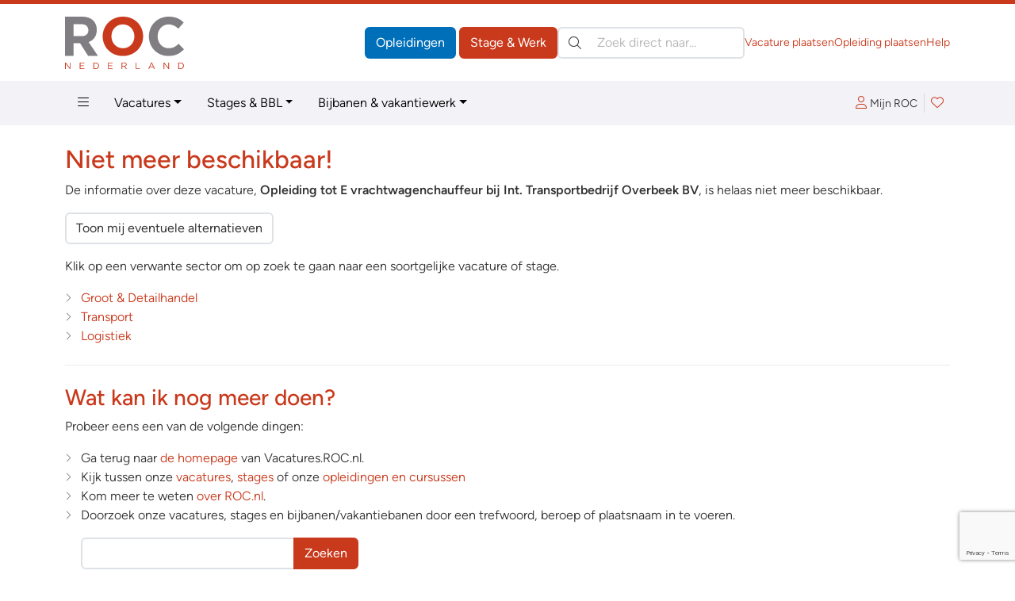

--- FILE ---
content_type: text/html; charset=ISO-8859-1
request_url: https://vacatures.roc.nl/default.php?fr=details&vac=656833
body_size: 75043
content:
<!DOCTYPE html>
<html lang="nl" data-bs-theme="vacatures" class="h-100">
<head>
	  <meta charset="iso-8859-1">
	<meta http-equiv="X-UA-Compatible" content="IE=edge">
	<meta name="viewport" content="width=device-width, initial-scale=1">
	<link rel="canonical" href="https://vacatures.roc.nl/default.php?fr=details&vac=656833" />

<!-- Google Tag Manager -->
<script>(function(w,d,s,l,i){w[l]=w[l]||[];w[l].push({'gtm.start':
new Date().getTime(),event:'gtm.js'});var f=d.getElementsByTagName(s)[0],
j=d.createElement(s),dl=l!='dataLayer'?'&l='+l:'';j.async=true;j.src=
'https://www.googletagmanager.com/gtm.js?id='+i+dl;f.parentNode.insertBefore(j,f);
})(window,document,'script','dataLayer','GTM-M733GSV');</script>
<!-- End Google Tag Manager -->
	<title>Vacatures.ROC.nl | Vacatures, stages én BBL plekken vind je op Vacatures.ROC.nl | Vacatures.ROC.nl</title>
	<meta name="author" lang="nl" content="Stichting ROC.nl">
	<meta name="copyright" lang="nl" content="© 1998 - 2026 Stichting ROC.nl">
	<meta name="description" lang="nl" content="Vacatures, stages en BBL plekken bij de beste werkgevers bij jou in de buurt! Kijk, vergelijk en solliciteer direct op de leukste jobs en stages op Vacatures.ROC.nl">
	<meta name="robots" content="index, follow">

	<link href="https://data.roc.nl/css/roc3.min.css?1753164000" rel="stylesheet">
	<link rel="apple-touch-icon" sizes="180x180" href="https://data.roc.nl/img/favicon/vac/apple-touch-icon.png?1753164000">
	<link rel="icon" type="image/png" sizes="32x32" href="https://data.roc.nl/img/favicon/vac/favicon-32x32.png?1753164000">
	<link rel="icon" type="image/png" sizes="16x16" href="https://data.roc.nl/img/favicon/vac/favicon-16x16.png?1753164000">
	<link rel="manifest" href="https://data.roc.nl/img/favicon/vac/site.webmanifest?1753164000">
	<link rel="mask-icon" href="https://data.roc.nl/img/favicon/vac/safari-pinned-tab.svg?1753164000" color="#c9391c">
	<link rel="shortcut icon" href="https://data.roc.nl/img/favicon/vac/favicon.ico?1753164000">
	<meta name="msapplication-TileColor" content="#ffffff">
	<meta name="msapplication-config" content="https://data.roc.nl/img/favicon/vac/browserconfig.xml?1753164000">
	<meta name="theme-color" content="#c9391c">
	<link href="/opensearch.xml" rel="search" title="Vacatures.ROC.nl" type="application/opensearchdescription+xml">
	<script src="https://data.roc.nl/js/bootstrap.bundle.min.js"></script>
	<script src="https://data.roc.nl/js/jquery.3.7.1.min.js"></script>
</head>

<body role="document" class="d-flex flex-column h-100">
<header class="d-print-none border-top border-primary border-5">
    <div class="container py-0 py-md-3">
        <div class="d-none d-md-flex gap-3 align-items-center justify-content-start">
            <a href="/" class="header-logo" style="width: 150px; height: 65px">
				<svg version="1.1" id="Logo" xmlns="http://www.w3.org/2000/svg" xmlns:xlink="http://www.w3.org/1999/xlink" x="0px" y="0px"
	 viewBox="0 0 363.4 159.9" style="enable-background:new 0 0 363.4 159.9;" xml:space="preserve">
<style type="text/css">
	.fill-secondary{fill:#807E82;}
	.fill-primary{fill:#006FBA;}
</style>
<path class="fill-secondary" d="M70.8,120.2L45.9,81H25.8v39.2H0.2V0h53.1c27.4,0,43.8,16.4,43.8,40.3v0.3c0,18.8-10.1,31.5-24.9,37l28.4,42.5
	H70.8z M71.3,41.7c0-11-7.6-18.6-20.1-18.6H25.8v36.4h25.9c12.4,0,19.6-7.6,19.6-17.4V41.7z"/>
<path class="fill-primary" d="M176.7,120.2c-35.9,0-61.6-26.7-61.6-59.8v-0.3c0-33,26.1-60.1,61.9-60.1c35.9,0,61.6,26.7,61.6,59.8v0.3
	C238.6,93.1,212.5,120.2,176.7,120.2z M211.9,60.1c0-19.9-14.6-36.5-35.2-36.5s-34.9,16.3-34.9,36.2v0.3c0,19.9,14.6,36.5,35.2,36.5
	s34.9-16.3,34.9-36.2V60.1z"/>
<path class="fill-secondary" d="M315.8,120.2c-34.2,0-59.6-26.4-59.6-59.8v-0.3c0-33,24.9-60.1,60.6-60.1c21.9,0,35,7.3,45.8,17.9l-16.3,18.8
	c-9-8.1-18.1-13.1-29.7-13.1c-19.6,0-33.7,16.3-33.7,36.2v0.3c0,19.9,13.8,36.5,33.7,36.5c13.3,0,21.4-5.3,30.5-13.6l16.3,16.4
	C351.5,112.2,338.2,120.2,315.8,120.2z"/>
<path class="fill-primary" d="M14.4,140.3h2.2v19.6h-1.8L2.2,143.8v16.1H0v-19.6h2.1L14.4,156V140.3z"/>
<path class="fill-primary" d="M59.1,142.3h-12v6.7h10.7v2H47.2v6.9h12.1v2H45v-19.6h14.2V142.3z"/>
<path class="fill-primary" d="M93.4,159.9h-6.8v-19.6h6.8c6.2,0,10.4,4.2,10.4,9.8S99.5,159.9,93.4,159.9z M93.4,142.3h-4.6v15.5h4.6
	c5,0,8.1-3.4,8.1-7.7C101.5,145.7,98.3,142.3,93.4,142.3z"/>
<path class="fill-primary" d="M145.5,142.3h-12v6.7h10.7v2h-10.7v6.9h12.1v2h-14.3v-19.6h14.2V142.3z"/>
<path class="fill-primary" d="M186.4,159.9l-5.7-7.6h-5.6v7.6h-2.2v-19.6h8.4c4.3,0,7.1,2.3,7.1,5.9c0,3.3-2.2,5.2-5.3,5.7l6,8H186.4z
	 M181.2,142.3h-6v8h6c2.9,0,5-1.5,5-4.1C186.2,143.8,184.4,142.3,181.2,142.3z"/>
<path class="fill-primary" d="M216,140.3h2.2v17.6h11v2H216V140.3z"/>
<path class="fill-primary" d="M274.5,159.9h-2.4l-2.3-5.2h-10.7l-2.3,5.2h-2.3l8.9-19.7h2.1L274.5,159.9z M264.5,142.7l-4.5,10h8.9
	L264.5,142.7z"/>
<path class="fill-primary" d="M315.6,140.3h2.2v19.6H316l-12.7-16.1v16.1h-2.2v-19.6h2.1l12.3,15.7V140.3z"/>
<path class="fill-primary" d="M352.9,159.9h-6.8v-19.6h6.8c6.2,0,10.4,4.2,10.4,9.8S359.1,159.9,352.9,159.9z M352.9,142.3h-4.6v15.5h4.6
	c5,0,8.1-3.4,8.1-7.7C361.1,145.7,357.9,142.3,352.9,142.3z"/>
</svg>
            </a>
            <div class="d-flex flex-grow-1 gap-3 row-gap-1 align-items-center flex-column flex-xl-row">
                <div class="d-flex flex-grow-1 gap-3 align-items-center ms-auto">
                    <div class="header-buttons ms-auto flex-shrink-0">
                        <a href="https://www.roc.nl/" class="btn btn-opleidingen">Opleidingen</a>
                        <a href="/" class="btn btn-vacatures">Stage &amp; Werk</a>
                    </div>
                    <search class="header-search" role="search">
                        <form action="/default.php" method="get">
                            <input type="hidden" name="fr" value="zoek">
                            <label class="visually-hidden">Zoeken:</label>
                            <div class="search-input position-relative">
                                <button type="submit" class="btn btn-link position-absolute top-50 translate-middle-y text-body p-1 lh-1 ms-2"><i class="fal fa-search"></i></button>
                                <input type="search" name="trefwoorden" value="" class="form-control ps-5" placeholder="Zoek direct naar&hellip;" aria-label="Zoek direct naar&hellip;">
                            </div>
                        </form>
                    </search>
                </div>
                <div class="flex-shrink-0 header-links d-flex gap-3 small ms-auto">
                    <a href="https://bedrijven.roc.nl/" target="_blank">Vacature plaatsen</a>
                    <a href="https://leden.roc.nl/" target="_blank">Opleiding plaatsen</a>
                    <a href="/default.php?fr=help">Help</a>
                </div>
            </div>
        </div>
    </div>
    <nav class="navbar text-bg-light d-none d-md-block" id="navMain">
        <div class="container">
            <ul class="nav me-auto">
                <li class="nav-item dropdown dropdown-hover position-static">
                    <a href="#" class="nav-link" data-bs-toggle="dropdown" aria-expanded="false"><i class="fal fa-bars"></i></a>
                    <div class="dropdown-menu w-100 rounded-top-0 bg-light">
                        <div class="container py-3">
                            <div class="row row-cols-md-3 row-cols-xl-3 g-5">
                                <div class="col">
									                                                <h4>Vacatures &amp; Stages</h4>
                                                <div class="vstack gap-2">
		                                            <a href="/default.php?fr=zoek&vt=vacature&via=megamenu" data-href="/default.php?fr=zoek&vt=vacature&via=megamenu" title="Vacatures &amp; Stages &raquo; Vacatures" class="text-body" >Vacatures</a><a href="/default.php?fr=zoek&vt=stage&via=megamenu" data-href="/default.php?fr=zoek&vt=stage&via=megamenu" title="Vacatures &amp; Stages &raquo; Stages" class="text-body" >Stages</a><a href="/default.php?fr=zoek&vt=bbl&via=megamenu" data-href="/default.php?fr=zoek&vt=bbl&via=megamenu" title="Vacatures &amp; Stages &raquo; BBL-plekken" class="text-body" >BBL-plekken</a><a href="/default.php?fr=zoek&vt=bijbaan&via=megamenu" data-href="/default.php?fr=zoek&vt=bijbaan&via=megamenu" title="Vacatures &amp; Stages &raquo; Bijbanen" class="text-body" >Bijbanen</a><a href="/default.php?fr=zoek&vt=vakantiewerk&via=megamenu" data-href="/default.php?fr=zoek&vt=vakantiewerk&via=megamenu" title="Vacatures &amp; Stages &raquo; Vakantiebanen" class="text-body" >Vakantiebanen</a><a href="https://bedrijven.roc.nl/?via=megamenu" data-href="https://bedrijven.roc.nl/?via=megamenu" title="Vacatures &amp; Stages &raquo; Voor werkgevers" class="text-body" target="_blank">Voor werkgevers</a><a href="/default.php?fr=presentaties&via=megamenu" data-href="/default.php?fr=presentaties&via=megamenu" title="Vacatures &amp; Stages &raquo; Bedrijfspresentaties" class="text-body" >Bedrijfspresentaties</a><a href="/vacatures?via=megamenu" data-href="/vacatures?via=megamenu" title="Vacatures &amp; Stages &raquo; Functies" class="text-body" >Functies</a>                                                </div>
	                                            <hr>                                                <h4>Tools</h4>
                                                <div class="vstack gap-2">
		                                            <a href="/default.php?fr=account&via=megamenu" data-href="/default.php?fr=account&via=megamenu" title="Tools &raquo; Mijn Loopbaan" class="text-body" >Mijn Loopbaan</a><a href="/default.php?fr=detectoren&via=megamenu" data-href="/default.php?fr=detectoren&via=megamenu" title="Tools &raquo; Test jouw talent!" class="text-body" >Test jouw talent!</a><a href="/default.php?fr=alg&subs=2&via=megamenu" data-href="/default.php?fr=alg&subs=2&via=megamenu" title="Tools &raquo; Interessante links" class="text-body" >Interessante links</a>                                                </div>
	                                            <hr>                                                <h4>Hulp nodig?</h4>
                                                <div class="vstack gap-2">
		                                            <a href="/default.php?fr=help&via=megamenu" data-href="/default.php?fr=help&via=megamenu" title="Hulp nodig? &raquo; Help / FAQ" class="text-body" >Help / FAQ</a><a href="/default.php?fr=coaches&via=megamenu" data-href="/default.php?fr=coaches&via=megamenu" title="Hulp nodig? &raquo; Advies &amp; Begeleiding" class="text-body" >Advies & Begeleiding</a>                                                </div>
	                                            </div><div class="col">                                                <h4>Zoeken op sector/domein</h4>
                                                <div class="vstack gap-2">
		                                            <a href="/default.php?fr=zoek&sectorgroepid=6&via=megamenu" data-href="/default.php?fr=zoek&sectorgroepid=6&via=megamenu" title="Zoeken op sector/domein &raquo; Administratie &amp; Economie" class="text-body" >Administratie & Economie</a><a href="/default.php?fr=zoek&sectorgroepid=8&via=megamenu" data-href="/default.php?fr=zoek&sectorgroepid=8&via=megamenu" title="Zoeken op sector/domein &raquo; Bouw" class="text-body" >Bouw</a><a href="/default.php?fr=zoek&sectorgroepid=7&via=megamenu" data-href="/default.php?fr=zoek&sectorgroepid=7&via=megamenu" title="Zoeken op sector/domein &raquo; Techniek" class="text-body" >Techniek</a><a href="/default.php?fr=zoek&sectorgroepid=9&via=megamenu" data-href="/default.php?fr=zoek&sectorgroepid=9&via=megamenu" title="Zoeken op sector/domein &raquo; Groen" class="text-body" >Groen</a><a href="/default.php?fr=zoek&sectorgroepid=13&via=megamenu" data-href="/default.php?fr=zoek&sectorgroepid=13&via=megamenu" title="Zoeken op sector/domein &raquo; Industrie" class="text-body" >Industrie</a><a href="/default.php?fr=zoek&sectorgroepid=2&via=megamenu" data-href="/default.php?fr=zoek&sectorgroepid=2&via=megamenu" title="Zoeken op sector/domein &raquo; Samenleving" class="text-body" >Samenleving</a><a href="/default.php?fr=zoek&sectorgroepid=11&via=megamenu" data-href="/default.php?fr=zoek&sectorgroepid=11&via=megamenu" title="Zoeken op sector/domein &raquo; Gezondheid" class="text-body" >Gezondheid</a><a href="/default.php?fr=zoek&sectorgroepid=10&via=megamenu" data-href="/default.php?fr=zoek&sectorgroepid=10&via=megamenu" title="Zoeken op sector/domein &raquo; Grafimedia" class="text-body" >Grafimedia</a><a href="/default.php?fr=zoek&sectorgroepid=5&via=megamenu" data-href="/default.php?fr=zoek&sectorgroepid=5&via=megamenu" title="Zoeken op sector/domein &raquo; Horeca &amp; Toerisme" class="text-body" >Horeca & Toerisme</a><a href="/default.php?fr=zoek&sectorgroepid=3&via=megamenu" data-href="/default.php?fr=zoek&sectorgroepid=3&via=megamenu" title="Zoeken op sector/domein &raquo; Onderwijs &amp; Wetenschap" class="text-body" >Onderwijs & Wetenschap</a><a href="/default.php?fr=zoek&sectorgroepid=1&via=megamenu" data-href="/default.php?fr=zoek&sectorgroepid=1&via=megamenu" title="Zoeken op sector/domein &raquo; Vervoer" class="text-body" >Vervoer</a><a href="/default.php?fr=zoek&sectorgroepid=4&via=megamenu" data-href="/default.php?fr=zoek&sectorgroepid=4&via=megamenu" title="Zoeken op sector/domein &raquo; Mode &amp; Interieur" class="text-body" >Mode & Interieur</a><a href="/default.php?fr=zoek&sectorgroepid=12&via=megamenu" data-href="/default.php?fr=zoek&sectorgroepid=12&via=megamenu" title="Zoeken op sector/domein &raquo; Taal, Cultuur &amp; Hobby" class="text-body" >Taal, Cultuur & Hobby</a>                                                </div>
	                                            </div><div class="col">                                                <h4>Opleidingen</h4>
                                                <div class="vstack gap-2">
		                                            <a href="https://www.roc.nl/default.php?fr=opl&type=MBO&via=megamenu" data-href="https://www.roc.nl/default.php?fr=opl&type=MBO&via=megamenu" title="Opleidingen &raquo; MBO-opleidingen" class="text-body" >MBO-opleidingen</a><a href="https://www.roc.nl/default.php?fr=opl&type=HBO&via=megamenu" data-href="https://www.roc.nl/default.php?fr=opl&type=HBO&via=megamenu" title="Opleidingen &raquo; HBO-opleidingen" class="text-body" >HBO-opleidingen</a><a href="https://www.roc.nl/default.php?fr=opl&type=CUR&via=megamenu" data-href="https://www.roc.nl/default.php?fr=opl&type=CUR&via=megamenu" title="Opleidingen &raquo; Cursussen &amp; Trainingen" class="text-body" >Cursussen & Trainingen</a><a href="https://www.roc.nl/default.php?fr=opl&type=PAR&via=megamenu" data-href="https://www.roc.nl/default.php?fr=opl&type=PAR&via=megamenu" title="Opleidingen &raquo; Particulier onderwijs" class="text-body" >Particulier onderwijs</a><a href="https://www.roc.nl/default.php?fr=opl&type=THS&via=megamenu" data-href="https://www.roc.nl/default.php?fr=opl&type=THS&via=megamenu" title="Opleidingen &raquo; Thuisstudies" class="text-body" >Thuisstudies</a><a href="https://www.roc.nl/default.php?fr=opl&type=BDR&via=megamenu" data-href="https://www.roc.nl/default.php?fr=opl&type=BDR&via=megamenu" title="Opleidingen &raquo; Bedrijfsopleidingen" class="text-body" >Bedrijfsopleidingen</a><a href="https://www.roc.nl/default.php?fr=incompany&via=megamenu" data-href="https://www.roc.nl/default.php?fr=incompany&via=megamenu" title="Opleidingen &raquo; Incompany trainingen" class="text-body" >Incompany trainingen</a><a href="https://www.roc.nl/default.php?fr=opl&type=NT2&via=megamenu" data-href="https://www.roc.nl/default.php?fr=opl&type=NT2&via=megamenu" title="Opleidingen &raquo; Nederlandse Taal (NT2)" class="text-body" >Nederlandse Taal (NT2)</a><a href="https://www.roc.nl/default.php?fr=opl&type=WON&via=megamenu" data-href="https://www.roc.nl/default.php?fr=opl&type=WON&via=megamenu" title="Opleidingen &raquo; Wetenschappelijk Onderwijs" class="text-body" >Wetenschappelijk Onderwijs</a><a href="https://www.roc.nl/default.php?fr=opl&type=DEF&via=megamenu" data-href="https://www.roc.nl/default.php?fr=opl&type=DEF&via=megamenu" title="Opleidingen &raquo; Uniformberoepen" class="text-body" >Uniformberoepen</a><a href="https://www.roc.nl/default.php?fr=traject&via=megamenu" data-href="https://www.roc.nl/default.php?fr=traject&via=megamenu" title="Opleidingen &raquo; MBO-HBO routes" class="text-body" >MBO-HBO routes</a>                                                </div>
	                                            <hr>                                                <h4>Uw aanbod plaatsen</h4>
                                                <div class="vstack gap-2">
		                                            <a href="https://bedrijven.roc.nl/?via=megamenu" data-href="https://bedrijven.roc.nl/?via=megamenu" title="Uw aanbod plaatsen &raquo; Voor werkgevers" class="text-body" target="_blank">Voor werkgevers</a><a href="https://leden.roc.nl/?via=megamenu" data-href="https://leden.roc.nl/?via=megamenu" title="Uw aanbod plaatsen &raquo; Voor opleiders" class="text-body" target="_blank">Voor opleiders</a>                                                </div>
	                                                                            </div>
                            </div>
                        </div>
                    </div>
                </li>
                <li class="nav-item dropdown dropdown-hover">
                    <a href="#" class="nav-link dropdown-toggle" data-bs-toggle="dropdown" aria-expanded="false">Vacatures</a>
                    <ul class="dropdown-menu">
                        <li><a class="dropdown-item" href="/default.php?fr=zoek&vt=vacature">Vacatures bekijken</a></li>
                        <li><a class="dropdown-item" href="/default.php?fr=zoek&vt=bijbaan">Bijbanen</a></li>
                        <li><a class="dropdown-item" href="/default.php?fr=presentaties">Bedrijfspresentaties</a></li>
                    </ul>
                </li>
                <li class="nav-item dropdown dropdown-hover">
                    <a href="#" class="nav-link dropdown-toggle" data-bs-toggle="dropdown" aria-expanded="false">Stages &amp; BBL</a>
                    <ul class="dropdown-menu">
                        <li><a class="dropdown-item" href="/default.php?fr=zoek&vt=bbl">BBL plekken</a></li>
                        <li><a class="dropdown-item" href="/default.php?fr=zoek&vt=stage">Stageplaatsen</a></li>
                    </ul>
                </li>
                <li class="nav-item dropdown dropdown-hover">
                    <a href="#" class="nav-link dropdown-toggle" data-bs-toggle="dropdown" aria-expanded="false">Bijbanen &amp; vakantiewerk</a>
                    <ul class="dropdown-menu">
                        <li><a class="dropdown-item" href="/default.php?fr=zoek&vt=bijbaan">Bijbanen</a></li>
                        <li><a class="dropdown-item" href="/default.php?fr=zoek&vt=vakantiewerk">Vakantiewerk</a></li>
                    </ul>
                </li>
            </ul>
            <div class="navbar-icons d-flex gap-2 align-items-center">
	            <a href="#loginBar" class="px-2 lh-2" data-bs-toggle="offcanvas" data-bs-target="#loginBar" aria-controls="loginBar"><i class="fal fa-user me-1"></i><span class="text-body small">Mijn ROC</span></a>
                    <div class="vr"></div>
                <a href="#favoriteBar" class="position-relative px-2 lh-2" data-bs-toggle="offcanvas" data-bs-target="#favoriteBar" aria-controls="favoriteBar"><i class="fal fa-heart"></i><span class="position-absolute top-0 start-100 translate-middle badge bg-success fw-normal favorite-count" data-count="0">0</span></a>
            </div>
        </div>
    </nav>

    <nav class="navbar text-bg-light d-md-none">
        <div class="container-fluid">
            <a href="/" class="header-logo" style="width: 74px; height: 32px">
				<svg version="1.1" id="Logo" xmlns="http://www.w3.org/2000/svg" xmlns:xlink="http://www.w3.org/1999/xlink" x="0px" y="0px"
	 viewBox="0 0 363.4 159.9" style="enable-background:new 0 0 363.4 159.9;" xml:space="preserve">
<style type="text/css">
	.fill-secondary{fill:#807E82;}
	.fill-primary{fill:#006FBA;}
</style>
<path class="fill-secondary" d="M70.8,120.2L45.9,81H25.8v39.2H0.2V0h53.1c27.4,0,43.8,16.4,43.8,40.3v0.3c0,18.8-10.1,31.5-24.9,37l28.4,42.5
	H70.8z M71.3,41.7c0-11-7.6-18.6-20.1-18.6H25.8v36.4h25.9c12.4,0,19.6-7.6,19.6-17.4V41.7z"/>
<path class="fill-primary" d="M176.7,120.2c-35.9,0-61.6-26.7-61.6-59.8v-0.3c0-33,26.1-60.1,61.9-60.1c35.9,0,61.6,26.7,61.6,59.8v0.3
	C238.6,93.1,212.5,120.2,176.7,120.2z M211.9,60.1c0-19.9-14.6-36.5-35.2-36.5s-34.9,16.3-34.9,36.2v0.3c0,19.9,14.6,36.5,35.2,36.5
	s34.9-16.3,34.9-36.2V60.1z"/>
<path class="fill-secondary" d="M315.8,120.2c-34.2,0-59.6-26.4-59.6-59.8v-0.3c0-33,24.9-60.1,60.6-60.1c21.9,0,35,7.3,45.8,17.9l-16.3,18.8
	c-9-8.1-18.1-13.1-29.7-13.1c-19.6,0-33.7,16.3-33.7,36.2v0.3c0,19.9,13.8,36.5,33.7,36.5c13.3,0,21.4-5.3,30.5-13.6l16.3,16.4
	C351.5,112.2,338.2,120.2,315.8,120.2z"/>
<path class="fill-primary" d="M14.4,140.3h2.2v19.6h-1.8L2.2,143.8v16.1H0v-19.6h2.1L14.4,156V140.3z"/>
<path class="fill-primary" d="M59.1,142.3h-12v6.7h10.7v2H47.2v6.9h12.1v2H45v-19.6h14.2V142.3z"/>
<path class="fill-primary" d="M93.4,159.9h-6.8v-19.6h6.8c6.2,0,10.4,4.2,10.4,9.8S99.5,159.9,93.4,159.9z M93.4,142.3h-4.6v15.5h4.6
	c5,0,8.1-3.4,8.1-7.7C101.5,145.7,98.3,142.3,93.4,142.3z"/>
<path class="fill-primary" d="M145.5,142.3h-12v6.7h10.7v2h-10.7v6.9h12.1v2h-14.3v-19.6h14.2V142.3z"/>
<path class="fill-primary" d="M186.4,159.9l-5.7-7.6h-5.6v7.6h-2.2v-19.6h8.4c4.3,0,7.1,2.3,7.1,5.9c0,3.3-2.2,5.2-5.3,5.7l6,8H186.4z
	 M181.2,142.3h-6v8h6c2.9,0,5-1.5,5-4.1C186.2,143.8,184.4,142.3,181.2,142.3z"/>
<path class="fill-primary" d="M216,140.3h2.2v17.6h11v2H216V140.3z"/>
<path class="fill-primary" d="M274.5,159.9h-2.4l-2.3-5.2h-10.7l-2.3,5.2h-2.3l8.9-19.7h2.1L274.5,159.9z M264.5,142.7l-4.5,10h8.9
	L264.5,142.7z"/>
<path class="fill-primary" d="M315.6,140.3h2.2v19.6H316l-12.7-16.1v16.1h-2.2v-19.6h2.1l12.3,15.7V140.3z"/>
<path class="fill-primary" d="M352.9,159.9h-6.8v-19.6h6.8c6.2,0,10.4,4.2,10.4,9.8S359.1,159.9,352.9,159.9z M352.9,142.3h-4.6v15.5h4.6
	c5,0,8.1-3.4,8.1-7.7C361.1,145.7,357.9,142.3,352.9,142.3z"/>
</svg>
            </a>
            <button class="navbar-toggler" type="button" data-bs-toggle="offcanvas" data-bs-target="#mainNav" aria-controls="mainNav" aria-label="Toggle navigation">
                <span class="navbar-toggler-icon"></span>
            </button>
            <div class="offcanvas offcanvas-end" tabindex="-1" id="mainNav" aria-labelledby="mainNavLabel">
                <div class="offcanvas-header">
	                <a href="#loginBar" class="px-2 lh-2" data-bs-toggle="offcanvas" data-bs-target="#loginBar" aria-controls="loginBar"><i class="fal fa-user me-1"></i><span class="text-body small">Mijn ROC</span></a>
                        <div class="vr"></div>
                    <a href="#favoriteBar" class="position-relative px-2 lh-2" data-bs-toggle="offcanvas" data-bs-target="#favoriteBar" aria-controls="favoriteBar"><i class="fal fa-heart"></i><span class="position-absolute top-0 start-100 translate-middle badge bg-success fw-normal favorite-count" data-count="0">0</span></a>
                    <button type="button" class="btn-close" data-bs-dismiss="offcanvas" aria-label="Close"></button>
                </div>
                <div class="offcanvas-body d-flex flex-column p-0">
                    <search class="header-search p-3 border-top bg-light" role="search">
                        <form action="/default.php" method="get">
                            <input type="hidden" name="fr" value="zoek">
                            <label class="visually-hidden">Zoeken:</label>
                            <div class="search-input position-relative">
                                <button type="submit" class="btn btn-link position-absolute top-50 translate-middle-y text-body p-1 lh-1 ms-2"><i class="fal fa-search"></i></button>
                                <input type="search" name="trefwoorden" value="" class="form-control ps-5" placeholder="Zoek direct naar?" aria-label="Zoek direct naar?">
                            </div>
                        </form>
                    </search>
                    <ul class="navbar-nav border-top">
						<li class="nav-item p-0 m-0 dropdown border-bottom">
  <a href="#" class="nav-link py-2 px-3 d-flex gap-2 align-items-center jusify-content-between" role="button" data-bs-toggle="dropdown" data-bs-auto-close="outside" aria-expanded="false"><span>Vacatures &amp; Stages</span><i class="dropdown-icon ms-auto fal fa-angle-right"></i></a>
	<ul class="dropdown-menu rounded-0 border-0 m-0 p-0" role="menu">
        <li>
            <a class="dropdown-item border-bottom small py-2 px-3 d-flex gap-2 align-items-center jusify-content-between" href="/default.php?fr=zoek&vt=vacature" title="Vacatures &amp; Stages &raquo; Vacatures" ><span>Vacatures</span></a>
        </li>
        <li>
            <a class="dropdown-item border-bottom small py-2 px-3 d-flex gap-2 align-items-center jusify-content-between" href="/default.php?fr=zoek&vt=stage" title="Vacatures &amp; Stages &raquo; Stages" ><span>Stages</span></a>
        </li>
        <li>
            <a class="dropdown-item border-bottom small py-2 px-3 d-flex gap-2 align-items-center jusify-content-between" href="/default.php?fr=zoek&vt=bbl" title="Vacatures &amp; Stages &raquo; BBL-plekken" ><span>BBL-plekken</span></a>
        </li>
        <li>
            <a class="dropdown-item border-bottom small py-2 px-3 d-flex gap-2 align-items-center jusify-content-between" href="/default.php?fr=zoek&vt=bijbaan" title="Vacatures &amp; Stages &raquo; Bijbanen" ><span>Bijbanen</span></a>
        </li>
        <li>
            <a class="dropdown-item border-bottom small py-2 px-3 d-flex gap-2 align-items-center jusify-content-between" href="/default.php?fr=zoek&vt=vakantiewerk" title="Vacatures &amp; Stages &raquo; Vakantiebanen" ><span>Vakantiebanen</span></a>
        </li>
        <li>
            <a class="dropdown-item border-bottom small py-2 px-3 d-flex gap-2 align-items-center jusify-content-between" href="https://bedrijven.roc.nl/" title="Vacatures &amp; Stages &raquo; Voor werkgevers" target="_blank"><span>Voor werkgevers</span></a>
        </li>
        <li>
            <a class="dropdown-item border-bottom small py-2 px-3 d-flex gap-2 align-items-center jusify-content-between" href="/default.php?fr=presentaties" title="Vacatures &amp; Stages &raquo; Bedrijfspresentaties" ><span>Bedrijfspresentaties</span></a>
        </li>
        <li>
            <a class="dropdown-item border-bottom small py-2 px-3 d-flex gap-2 align-items-center jusify-content-between" href="/vacatures" title="Vacatures &amp; Stages &raquo; Functies" ><span>Functies</span></a>
        </li>
	</ul>
</li>
<li class="nav-item p-0 m-0 dropdown border-bottom">
  <a href="#" class="nav-link py-2 px-3 d-flex gap-2 align-items-center jusify-content-between" role="button" data-bs-toggle="dropdown" data-bs-auto-close="outside" aria-expanded="false"><span>Tools</span><i class="dropdown-icon ms-auto fal fa-angle-right"></i></a>
	<ul class="dropdown-menu rounded-0 border-0 m-0 p-0" role="menu">
        <li>
            <a class="dropdown-item border-bottom small py-2 px-3 d-flex gap-2 align-items-center jusify-content-between" href="/default.php?fr=account" title="Tools &raquo; Mijn Loopbaan" ><span>Mijn Loopbaan</span></a>
        </li>
        <li>
            <a class="dropdown-item border-bottom small py-2 px-3 d-flex gap-2 align-items-center jusify-content-between" href="/default.php?fr=detectoren" title="Tools &raquo; Test jouw talent!" ><span>Test jouw talent!</span></a>
        </li>
        <li>
            <a class="dropdown-item border-bottom small py-2 px-3 d-flex gap-2 align-items-center jusify-content-between" href="/default.php?fr=alg&subs=2" title="Tools &raquo; Interessante links" ><span>Interessante links</span></a>
        </li>
	</ul>
</li>
<li class="nav-item p-0 m-0 dropdown border-bottom">
  <a href="#" class="nav-link py-2 px-3 d-flex gap-2 align-items-center jusify-content-between" role="button" data-bs-toggle="dropdown" data-bs-auto-close="outside" aria-expanded="false"><span>Hulp nodig?</span><i class="dropdown-icon ms-auto fal fa-angle-right"></i></a>
	<ul class="dropdown-menu rounded-0 border-0 m-0 p-0" role="menu">
        <li>
            <a class="dropdown-item border-bottom small py-2 px-3 d-flex gap-2 align-items-center jusify-content-between" href="/default.php?fr=help" title="Hulp nodig? &raquo; Help / FAQ" ><span>Help / FAQ</span></a>
        </li>
        <li>
            <a class="dropdown-item border-bottom small py-2 px-3 d-flex gap-2 align-items-center jusify-content-between" href="/default.php?fr=coaches" title="Hulp nodig? &raquo; Advies &amp; Begeleiding" ><span>Advies & Begeleiding</span></a>
        </li>
	</ul>
</li>
<li class="nav-item p-0 m-0 dropdown border-bottom">
  <a href="#" class="nav-link py-2 px-3 d-flex gap-2 align-items-center jusify-content-between" role="button" data-bs-toggle="dropdown" data-bs-auto-close="outside" aria-expanded="false"><span>Zoeken op sector/domein</span><i class="dropdown-icon ms-auto fal fa-angle-right"></i></a>
	<ul class="dropdown-menu rounded-0 border-0 m-0 p-0" role="menu">
        <li>
            <a class="dropdown-item border-bottom small py-2 px-3 d-flex gap-2 align-items-center jusify-content-between" href="#" role="button" data-bs-toggle="dropdown" data-bs-auto-close="false" aria-expanded="false" data-href="/default.php?fr=zoek&sectorgroepid=6" title="Zoeken op sector/domein &raquo; Administratie &amp; Economie" ><span>Administratie & Economie</span><i class="dropdown-icon ms-auto fal fa-angle-right"></i></a>
            <ul class="dropdown-menu rounded-0 border-0 m-0 p-0" role="menu">
             <li>
                 <a class="dropdown-item border-bottom small py-2 px-3" href="/default.php?fr=zoek&sectorgroepid=6&sectorid=11" title="Zoeken op sector/domein &raquo; Administratie &amp; Economie &raquo; Administratie" >Administratie</a>
            	</li>
             <li>
                 <a class="dropdown-item border-bottom small py-2 px-3" href="/default.php?fr=zoek&sectorgroepid=6&sectorid=59" title="Zoeken op sector/domein &raquo; Administratie &amp; Economie &raquo; Communicatie &amp; Marketing" >Communicatie & Marketing</a>
            	</li>
             <li>
                 <a class="dropdown-item border-bottom small py-2 px-3" href="/default.php?fr=zoek&sectorgroepid=6&sectorid=12" title="Zoeken op sector/domein &raquo; Administratie &amp; Economie &raquo; Economie &amp; Financieel" >Economie & Financieel</a>
            	</li>
             <li>
                 <a class="dropdown-item border-bottom small py-2 px-3" href="/default.php?fr=zoek&sectorgroepid=6&sectorid=120" title="Zoeken op sector/domein &raquo; Administratie &amp; Economie &raquo; Facilitaire dienstverlening" >Facilitaire dienstverlening</a>
            	</li>
             <li>
                 <a class="dropdown-item border-bottom small py-2 px-3" href="/default.php?fr=zoek&sectorgroepid=6&sectorid=9" title="Zoeken op sector/domein &raquo; Administratie &amp; Economie &raquo; Groot &amp; Detailhandel" >Groot & Detailhandel</a>
            	</li>
             <li>
                 <a class="dropdown-item border-bottom small py-2 px-3" href="/default.php?fr=zoek&sectorgroepid=6&sectorid=58" title="Zoeken op sector/domein &raquo; Administratie &amp; Economie &raquo; Juridisch &amp; Recht" >Juridisch & Recht</a>
            	</li>
             <li>
                 <a class="dropdown-item border-bottom small py-2 px-3" href="/default.php?fr=zoek&sectorgroepid=6&sectorid=69" title="Zoeken op sector/domein &raquo; Administratie &amp; Economie &raquo; Management &amp; Organisatie" >Management & Org.</a>
            	</li>
             <li>
                 <a class="dropdown-item border-bottom small py-2 px-3" href="/default.php?fr=zoek&sectorgroepid=6&sectorid=70" title="Zoeken op sector/domein &raquo; Administratie &amp; Economie &raquo; Personeel &amp; Organisatie" >Personeel & Org.</a>
            	</li>
             <li>
                 <a class="dropdown-item border-bottom small py-2 px-3" href="/default.php?fr=zoek&sectorgroepid=6&sectorid=68" title="Zoeken op sector/domein &raquo; Administratie &amp; Economie &raquo; Vastgoed" >Vastgoed</a>
            	</li>
             <li>
                 <a class="dropdown-item border-bottom small py-2 px-3" href="/default.php?fr=zoek&sectorgroepid=6&sectorid=10" title="Zoeken op sector/domein &raquo; Administratie &amp; Economie &raquo; Verkoop &amp; Commercieel" >Verkoop & Commercieel</a>
            	</li>
             <li>
                 <a class="dropdown-item border-bottom small py-2 px-3" href="/default.php?fr=zoek&sectorgroepid=6&sectorid=49" title="Zoeken op sector/domein &raquo; Administratie &amp; Economie &raquo; Zakelijke dienstverlening" >Zakelijke dienstverlening</a>
            	</li>
            </ul>
        </li>
        <li>
            <a class="dropdown-item border-bottom small py-2 px-3 d-flex gap-2 align-items-center jusify-content-between" href="#" role="button" data-bs-toggle="dropdown" data-bs-auto-close="false" aria-expanded="false" data-href="/default.php?fr=zoek&sectorgroepid=8" title="Zoeken op sector/domein &raquo; Bouw" ><span>Bouw</span><i class="dropdown-icon ms-auto fal fa-angle-right"></i></a>
            <ul class="dropdown-menu rounded-0 border-0 m-0 p-0" role="menu">
             <li>
                 <a class="dropdown-item border-bottom small py-2 px-3" href="/default.php?fr=zoek&sectorgroepid=8&sectorid=3" title="Zoeken op sector/domein &raquo; Bouw &raquo; Afbouw" >Afbouw</a>
            	</li>
             <li>
                 <a class="dropdown-item border-bottom small py-2 px-3" href="/default.php?fr=zoek&sectorgroepid=8&sectorid=8" title="Zoeken op sector/domein &raquo; Bouw &raquo; Bouw" >Bouw</a>
            	</li>
             <li>
                 <a class="dropdown-item border-bottom small py-2 px-3" href="/default.php?fr=zoek&sectorgroepid=8&sectorid=2" title="Zoeken op sector/domein &raquo; Bouw &raquo; Bouwkundig onderhoud" >Bouwkundig onderhoud</a>
            	</li>
             <li>
                 <a class="dropdown-item border-bottom small py-2 px-3" href="/default.php?fr=zoek&sectorgroepid=8&sectorid=24" title="Zoeken op sector/domein &raquo; Bouw &raquo; Grond-, Weg- en Waterbouw" >Grond-, Weg en Waterbouw</a>
            	</li>
             <li>
                 <a class="dropdown-item border-bottom small py-2 px-3" href="/default.php?fr=zoek&sectorgroepid=8&sectorid=28" title="Zoeken op sector/domein &raquo; Bouw &raquo; Hout" >Hout</a>
            	</li>
             <li>
                 <a class="dropdown-item border-bottom small py-2 px-3" href="/default.php?fr=zoek&sectorgroepid=8&sectorid=23" title="Zoeken op sector/domein &raquo; Bouw &raquo; Infrastructuur" >Infrastructuur</a>
            	</li>
             <li>
                 <a class="dropdown-item border-bottom small py-2 px-3" href="/default.php?fr=zoek&sectorgroepid=8&sectorid=121" title="Zoeken op sector/domein &raquo; Bouw &raquo; Ruimtelijke ordening" >Ruimtelijke ordening</a>
            	</li>
             <li>
                 <a class="dropdown-item border-bottom small py-2 px-3" href="/default.php?fr=zoek&sectorgroepid=8&sectorid=1" title="Zoeken op sector/domein &raquo; Bouw &raquo; Schilderwerkzaamheden" >Schilderwerkzaamheden</a>
            	</li>
            </ul>
        </li>
        <li>
            <a class="dropdown-item border-bottom small py-2 px-3 d-flex gap-2 align-items-center jusify-content-between" href="#" role="button" data-bs-toggle="dropdown" data-bs-auto-close="false" aria-expanded="false" data-href="/default.php?fr=zoek&sectorgroepid=7" title="Zoeken op sector/domein &raquo; Techniek" ><span>Techniek</span><i class="dropdown-icon ms-auto fal fa-angle-right"></i></a>
            <ul class="dropdown-menu rounded-0 border-0 m-0 p-0" role="menu">
             <li>
                 <a class="dropdown-item border-bottom small py-2 px-3" href="/default.php?fr=zoek&sectorgroepid=7&sectorid=33" title="Zoeken op sector/domein &raquo; Techniek &raquo; Carrosserietechniek" >Carrosserietechniek</a>
            	</li>
             <li>
                 <a class="dropdown-item border-bottom small py-2 px-3" href="/default.php?fr=zoek&sectorgroepid=7&sectorid=15" title="Zoeken op sector/domein &raquo; Techniek &raquo; Elektrotechniek" >Elektrotechniek</a>
            	</li>
             <li>
                 <a class="dropdown-item border-bottom small py-2 px-3" href="/default.php?fr=zoek&sectorgroepid=7&sectorid=21" title="Zoeken op sector/domein &raquo; Techniek &raquo; Fijnmechanica" >Fijnmechanica</a>
            	</li>
             <li>
                 <a class="dropdown-item border-bottom small py-2 px-3" href="/default.php?fr=zoek&sectorgroepid=7&sectorid=13" title="Zoeken op sector/domein &raquo; Techniek &raquo; ICT" >ICT</a>
            	</li>
             <li>
                 <a class="dropdown-item border-bottom small py-2 px-3" href="/default.php?fr=zoek&sectorgroepid=7&sectorid=55" title="Zoeken op sector/domein &raquo; Techniek &raquo; Informatica" >Informatica</a>
            	</li>
             <li>
                 <a class="dropdown-item border-bottom small py-2 px-3" href="/default.php?fr=zoek&sectorgroepid=7&sectorid=16" title="Zoeken op sector/domein &raquo; Techniek &raquo; Installatietechniek" >Installatietechniek</a>
            	</li>
             <li>
                 <a class="dropdown-item border-bottom small py-2 px-3" href="/default.php?fr=zoek&sectorgroepid=7&sectorid=7" title="Zoeken op sector/domein &raquo; Techniek &raquo; Levensmiddelentechnologie" >Levensmiddelentechnologie</a>
            	</li>
             <li>
                 <a class="dropdown-item border-bottom small py-2 px-3" href="/default.php?fr=zoek&sectorgroepid=7&sectorid=17" title="Zoeken op sector/domein &raquo; Techniek &raquo; Metaal" >Metaal</a>
            	</li>
             <li>
                 <a class="dropdown-item border-bottom small py-2 px-3" href="/default.php?fr=zoek&sectorgroepid=7&sectorid=32" title="Zoeken op sector/domein &raquo; Techniek &raquo; Motorvoertuigen" >Motorvoertuigen</a>
            	</li>
             <li>
                 <a class="dropdown-item border-bottom small py-2 px-3" href="/default.php?fr=zoek&sectorgroepid=7&sectorid=34" title="Zoeken op sector/domein &raquo; Techniek &raquo; Tweewielertechniek" >Tweewielertechniek</a>
            	</li>
             <li>
                 <a class="dropdown-item border-bottom small py-2 px-3" href="/default.php?fr=zoek&sectorgroepid=7&sectorid=18" title="Zoeken op sector/domein &raquo; Techniek &raquo; Werktuigbouwkunde" >Werktuigbouwkunde</a>
            	</li>
            </ul>
        </li>
        <li>
            <a class="dropdown-item border-bottom small py-2 px-3 d-flex gap-2 align-items-center jusify-content-between" href="#" role="button" data-bs-toggle="dropdown" data-bs-auto-close="false" aria-expanded="false" data-href="/default.php?fr=zoek&sectorgroepid=9" title="Zoeken op sector/domein &raquo; Groen &amp; Dier" ><span>Groen</span><i class="dropdown-icon ms-auto fal fa-angle-right"></i></a>
            <ul class="dropdown-menu rounded-0 border-0 m-0 p-0" role="menu">
             <li>
                 <a class="dropdown-item border-bottom small py-2 px-3" href="/default.php?fr=zoek&sectorgroepid=9&sectorid=57" title="Zoeken op sector/domein &raquo; Groen &amp; Dier &raquo; Dieren" >Dieren</a>
            	</li>
             <li>
                 <a class="dropdown-item border-bottom small py-2 px-3" href="/default.php?fr=zoek&sectorgroepid=9&sectorid=5" title="Zoeken op sector/domein &raquo; Groen &amp; Dier &raquo; Groen &amp; Agrarisch" >Groen & Agrarisch</a>
            	</li>
             <li>
                 <a class="dropdown-item border-bottom small py-2 px-3" href="/default.php?fr=zoek&sectorgroepid=9&sectorid=6" title="Zoeken op sector/domein &raquo; Groen &amp; Dier &raquo; Milieu" >Milieu</a>
            	</li>
            </ul>
        </li>
        <li>
            <a class="dropdown-item border-bottom small py-2 px-3 d-flex gap-2 align-items-center jusify-content-between" href="#" role="button" data-bs-toggle="dropdown" data-bs-auto-close="false" aria-expanded="false" data-href="/default.php?fr=zoek&sectorgroepid=13" title="Zoeken op sector/domein &raquo; Industrie (Food &amp; Vers)" ><span>Industrie</span><i class="dropdown-icon ms-auto fal fa-angle-right"></i></a>
            <ul class="dropdown-menu rounded-0 border-0 m-0 p-0" role="menu">
             <li>
                 <a class="dropdown-item border-bottom small py-2 px-3" href="/default.php?fr=zoek&sectorgroepid=13&sectorid=40" title="Zoeken op sector/domein &raquo; Industrie (Food &amp; Vers) &raquo; Foodindustrie" >Foodindustrie</a>
            	</li>
             <li>
                 <a class="dropdown-item border-bottom small py-2 px-3" href="/default.php?fr=zoek&sectorgroepid=13&sectorid=54" title="Zoeken op sector/domein &raquo; Industrie (Food &amp; Vers) &raquo; Industrie" >Industrie</a>
            	</li>
             <li>
                 <a class="dropdown-item border-bottom small py-2 px-3" href="/default.php?fr=zoek&sectorgroepid=13&sectorid=39" title="Zoeken op sector/domein &raquo; Industrie (Food &amp; Vers) &raquo; Versindustrie" >Versindustrie</a>
            	</li>
            </ul>
        </li>
        <li>
            <a class="dropdown-item border-bottom small py-2 px-3 d-flex gap-2 align-items-center jusify-content-between" href="#" role="button" data-bs-toggle="dropdown" data-bs-auto-close="false" aria-expanded="false" data-href="/default.php?fr=zoek&sectorgroepid=2" title="Zoeken op sector/domein &raquo; Maatschappij &amp; Veiligheid" ><span>Samenleving</span><i class="dropdown-icon ms-auto fal fa-angle-right"></i></a>
            <ul class="dropdown-menu rounded-0 border-0 m-0 p-0" role="menu">
             <li>
                 <a class="dropdown-item border-bottom small py-2 px-3" href="/default.php?fr=zoek&sectorgroepid=2&sectorid=44" title="Zoeken op sector/domein &raquo; Maatschappij &amp; Veiligheid &raquo; Gedrag" >Gedrag</a>
            	</li>
             <li>
                 <a class="dropdown-item border-bottom small py-2 px-3" href="/default.php?fr=zoek&sectorgroepid=2&sectorid=46" title="Zoeken op sector/domein &raquo; Maatschappij &amp; Veiligheid &raquo; Maatschappij" >Maatschappij</a>
            	</li>
             <li>
                 <a class="dropdown-item border-bottom small py-2 px-3" href="/default.php?fr=zoek&sectorgroepid=2&sectorid=14" title="Zoeken op sector/domein &raquo; Maatschappij &amp; Veiligheid &raquo; Veiligheidsberoepen" >Veiligheidsberoepen</a>
            	</li>
            </ul>
        </li>
        <li>
            <a class="dropdown-item border-bottom small py-2 px-3 d-flex gap-2 align-items-center jusify-content-between" href="#" role="button" data-bs-toggle="dropdown" data-bs-auto-close="false" aria-expanded="false" data-href="/default.php?fr=zoek&sectorgroepid=11" title="Zoeken op sector/domein &raquo; Gezondheidszorg, Welzijn, Uiterlijk en Sport" ><span>Gezondheid</span><i class="dropdown-icon ms-auto fal fa-angle-right"></i></a>
            <ul class="dropdown-menu rounded-0 border-0 m-0 p-0" role="menu">
             <li>
                 <a class="dropdown-item border-bottom small py-2 px-3" href="/default.php?fr=zoek&sectorgroepid=11&sectorid=20" title="Zoeken op sector/domein &raquo; Gezondheidszorg, Welzijn, Uiterlijk en Sport &raquo; Gezondheidstechniek" >Gezondheidstechniek</a>
            	</li>
             <li>
                 <a class="dropdown-item border-bottom small py-2 px-3" href="/default.php?fr=zoek&sectorgroepid=11&sectorid=48" title="Zoeken op sector/domein &raquo; Gezondheidszorg, Welzijn, Uiterlijk en Sport &raquo; Gezondheidszorg" >Gezondheidszorg</a>
            	</li>
             <li>
                 <a class="dropdown-item border-bottom small py-2 px-3" href="/default.php?fr=zoek&sectorgroepid=11&sectorid=112" title="Zoeken op sector/domein &raquo; Gezondheidszorg, Welzijn, Uiterlijk en Sport &raquo; Sociale dienstverlening" >Sociale dienstverlening</a>
            	</li>
             <li>
                 <a class="dropdown-item border-bottom small py-2 px-3" href="/default.php?fr=zoek&sectorgroepid=11&sectorid=51" title="Zoeken op sector/domein &raquo; Gezondheidszorg, Welzijn, Uiterlijk en Sport &raquo; Sport" >Sport</a>
            	</li>
             <li>
                 <a class="dropdown-item border-bottom small py-2 px-3" href="/default.php?fr=zoek&sectorgroepid=11&sectorid=38" title="Zoeken op sector/domein &raquo; Gezondheidszorg, Welzijn, Uiterlijk en Sport &raquo; Uiterlijke verzorging" >Uiterlijke verzorging</a>
            	</li>
             <li>
                 <a class="dropdown-item border-bottom small py-2 px-3" href="/default.php?fr=zoek&sectorgroepid=11&sectorid=27" title="Zoeken op sector/domein &raquo; Gezondheidszorg, Welzijn, Uiterlijk en Sport &raquo; Voeding" >Voeding</a>
            	</li>
             <li>
                 <a class="dropdown-item border-bottom small py-2 px-3" href="/default.php?fr=zoek&sectorgroepid=11&sectorid=50" title="Zoeken op sector/domein &raquo; Gezondheidszorg, Welzijn, Uiterlijk en Sport &raquo; Welzijn" >Welzijn</a>
            	</li>
            </ul>
        </li>
        <li>
            <a class="dropdown-item border-bottom small py-2 px-3 d-flex gap-2 align-items-center jusify-content-between" href="#" role="button" data-bs-toggle="dropdown" data-bs-auto-close="false" aria-expanded="false" data-href="/default.php?fr=zoek&sectorgroepid=10" title="Zoeken op sector/domein &raquo; Grafimedia &amp; Vormgeving" ><span>Grafimedia</span><i class="dropdown-icon ms-auto fal fa-angle-right"></i></a>
            <ul class="dropdown-menu rounded-0 border-0 m-0 p-0" role="menu">
             <li>
                 <a class="dropdown-item border-bottom small py-2 px-3" href="/default.php?fr=zoek&sectorgroepid=10&sectorid=22" title="Zoeken op sector/domein &raquo; Grafimedia &amp; Vormgeving &raquo; Grafimedia" >Grafimedia</a>
            	</li>
             <li>
                 <a class="dropdown-item border-bottom small py-2 px-3" href="/default.php?fr=zoek&sectorgroepid=10&sectorid=4" title="Zoeken op sector/domein &raquo; Grafimedia &amp; Vormgeving &raquo; Grafische vormgeving" >Grafische vormgeving</a>
            	</li>
            </ul>
        </li>
        <li>
            <a class="dropdown-item border-bottom small py-2 px-3 d-flex gap-2 align-items-center jusify-content-between" href="#" role="button" data-bs-toggle="dropdown" data-bs-auto-close="false" aria-expanded="false" data-href="/default.php?fr=zoek&sectorgroepid=5" title="Zoeken op sector/domein &raquo; Horeca &amp; Toerisme" ><span>Horeca & Toerisme</span><i class="dropdown-icon ms-auto fal fa-angle-right"></i></a>
            <ul class="dropdown-menu rounded-0 border-0 m-0 p-0" role="menu">
             <li>
                 <a class="dropdown-item border-bottom small py-2 px-3" href="/default.php?fr=zoek&sectorgroepid=5&sectorid=25" title="Zoeken op sector/domein &raquo; Horeca &amp; Toerisme &raquo; Horeca" >Horeca</a>
            	</li>
             <li>
                 <a class="dropdown-item border-bottom small py-2 px-3" href="/default.php?fr=zoek&sectorgroepid=5&sectorid=26" title="Zoeken op sector/domein &raquo; Horeca &amp; Toerisme &raquo; Toerisme" >Toerisme</a>
            	</li>
            </ul>
        </li>
        <li>
            <a class="dropdown-item border-bottom small py-2 px-3 d-flex gap-2 align-items-center jusify-content-between" href="#" role="button" data-bs-toggle="dropdown" data-bs-auto-close="false" aria-expanded="false" data-href="/default.php?fr=zoek&sectorgroepid=3" title="Zoeken op sector/domein &raquo; Onderwijs &amp; Wetenschappen" ><span>Onderwijs & Wetenschap</span><i class="dropdown-icon ms-auto fal fa-angle-right"></i></a>
            <ul class="dropdown-menu rounded-0 border-0 m-0 p-0" role="menu">
             <li>
                 <a class="dropdown-item border-bottom small py-2 px-3" href="/default.php?fr=zoek&sectorgroepid=3&sectorid=41" title="Zoeken op sector/domein &raquo; Onderwijs &amp; Wetenschappen &raquo; Laboratoriumtechniek" >Laboratoriumtechniek</a>
            	</li>
             <li>
                 <a class="dropdown-item border-bottom small py-2 px-3" href="/default.php?fr=zoek&sectorgroepid=3&sectorid=45" title="Zoeken op sector/domein &raquo; Onderwijs &amp; Wetenschappen &raquo; Onderwijs" >Onderwijs</a>
            	</li>
             <li>
                 <a class="dropdown-item border-bottom small py-2 px-3" href="/default.php?fr=zoek&sectorgroepid=3&sectorid=42" title="Zoeken op sector/domein &raquo; Onderwijs &amp; Wetenschappen &raquo; Procestechniek" >Procestechniek</a>
            	</li>
             <li>
                 <a class="dropdown-item border-bottom small py-2 px-3" href="/default.php?fr=zoek&sectorgroepid=3&sectorid=43" title="Zoeken op sector/domein &raquo; Onderwijs &amp; Wetenschappen &raquo; Wetenschappen" >Wetenschappen</a>
            	</li>
            </ul>
        </li>
        <li>
            <a class="dropdown-item border-bottom small py-2 px-3 d-flex gap-2 align-items-center jusify-content-between" href="#" role="button" data-bs-toggle="dropdown" data-bs-auto-close="false" aria-expanded="false" data-href="/default.php?fr=zoek&sectorgroepid=1" title="Zoeken op sector/domein &raquo; Transport &amp; Logistiek" ><span>Vervoer</span><i class="dropdown-icon ms-auto fal fa-angle-right"></i></a>
            <ul class="dropdown-menu rounded-0 border-0 m-0 p-0" role="menu">
             <li>
                 <a class="dropdown-item border-bottom small py-2 px-3" href="/default.php?fr=zoek&sectorgroepid=1&sectorid=36" title="Zoeken op sector/domein &raquo; Transport &amp; Logistiek &raquo; Logistiek" >Logistiek</a>
            	</li>
             <li>
                 <a class="dropdown-item border-bottom small py-2 px-3" href="/default.php?fr=zoek&sectorgroepid=1&sectorid=19" title="Zoeken op sector/domein &raquo; Transport &amp; Logistiek &raquo; Luchtvaart" >Luchtvaart</a>
            	</li>
             <li>
                 <a class="dropdown-item border-bottom small py-2 px-3" href="/default.php?fr=zoek&sectorgroepid=1&sectorid=37" title="Zoeken op sector/domein &raquo; Transport &amp; Logistiek &raquo; Maritiem" >Maritiem</a>
            	</li>
             <li>
                 <a class="dropdown-item border-bottom small py-2 px-3" href="/default.php?fr=zoek&sectorgroepid=1&sectorid=35" title="Zoeken op sector/domein &raquo; Transport &amp; Logistiek &raquo; Transport" >Transport</a>
            	</li>
            </ul>
        </li>
        <li>
            <a class="dropdown-item border-bottom small py-2 px-3 d-flex gap-2 align-items-center jusify-content-between" href="#" role="button" data-bs-toggle="dropdown" data-bs-auto-close="false" aria-expanded="false" data-href="/default.php?fr=zoek&sectorgroepid=4" title="Zoeken op sector/domein &raquo; Mode &amp; Interieur" ><span>Mode & Interieur</span><i class="dropdown-icon ms-auto fal fa-angle-right"></i></a>
            <ul class="dropdown-menu rounded-0 border-0 m-0 p-0" role="menu">
             <li>
                 <a class="dropdown-item border-bottom small py-2 px-3" href="/default.php?fr=zoek&sectorgroepid=4&sectorid=30" title="Zoeken op sector/domein &raquo; Mode &amp; Interieur &raquo; Meubel &amp; Woningstoffering" >Meubel & Woningstoffering</a>
            	</li>
             <li>
                 <a class="dropdown-item border-bottom small py-2 px-3" href="/default.php?fr=zoek&sectorgroepid=4&sectorid=31" title="Zoeken op sector/domein &raquo; Mode &amp; Interieur &raquo; Mode &amp; Textiel" >Mode & Textiel</a>
            	</li>
             <li>
                 <a class="dropdown-item border-bottom small py-2 px-3" href="/default.php?fr=zoek&sectorgroepid=4&sectorid=29" title="Zoeken op sector/domein &raquo; Mode &amp; Interieur &raquo; Woninginrichting" >Woninginrichting</a>
            	</li>
            </ul>
        </li>
        <li>
            <a class="dropdown-item border-bottom small py-2 px-3 d-flex gap-2 align-items-center jusify-content-between" href="#" role="button" data-bs-toggle="dropdown" data-bs-auto-close="false" aria-expanded="false" data-href="/default.php?fr=zoek&sectorgroepid=12" title="Zoeken op sector/domein &raquo; Taal, Cultuur &amp; Hobby" ><span>Taal, Cultuur & Hobby</span><i class="dropdown-icon ms-auto fal fa-angle-right"></i></a>
            <ul class="dropdown-menu rounded-0 border-0 m-0 p-0" role="menu">
             <li>
                 <a class="dropdown-item border-bottom small py-2 px-3" href="/default.php?fr=zoek&sectorgroepid=12&sectorid=52" title="Zoeken op sector/domein &raquo; Taal, Cultuur &amp; Hobby &raquo; Muziek, Kunst &amp; Cultuur" >Muziek, Kunst & Cultuur</a>
            	</li>
             <li>
                 <a class="dropdown-item border-bottom small py-2 px-3" href="/default.php?fr=zoek&sectorgroepid=12&sectorid=53" title="Zoeken op sector/domein &raquo; Taal, Cultuur &amp; Hobby &raquo; Talen" >Talen</a>
            	</li>
            </ul>
        </li>
	</ul>
</li>
<li class="nav-item p-0 m-0 dropdown border-bottom">
  <a href="#" class="nav-link py-2 px-3 d-flex gap-2 align-items-center jusify-content-between" role="button" data-bs-toggle="dropdown" data-bs-auto-close="outside" aria-expanded="false"><span>Opleidingen</span><i class="dropdown-icon ms-auto fal fa-angle-right"></i></a>
	<ul class="dropdown-menu rounded-0 border-0 m-0 p-0" role="menu">
        <li>
            <a class="dropdown-item border-bottom small py-2 px-3 d-flex gap-2 align-items-center jusify-content-between" href="#" role="button" data-bs-toggle="dropdown" data-bs-auto-close="false" aria-expanded="false" data-href="https://www.roc.nl/default.php?fr=opl&type=MBO" title="Opleidingen &raquo; MBO-opleidingen" ><span>MBO-opleidingen</span><i class="dropdown-icon ms-auto fal fa-angle-right"></i></a>
            <ul class="dropdown-menu rounded-0 border-0 m-0 p-0" role="menu">
             <li>
                 <a class="dropdown-item border-bottom small py-2 px-3" href="/default.php?fr=opl&type=MBO&subs=plaatsen" title="Opleidingen &raquo; MBO-opleidingen &raquo; Plaatsen" >Plaatsen</a>
            	</li>
             <li>
                 <a class="dropdown-item border-bottom small py-2 px-3" href="/default.php?fr=opl&type=MBO&subs=aanbieders" title="Opleidingen &raquo; MBO-opleidingen &raquo; Aanbieders" >Aanbieders</a>
            	</li>
            </ul>
        </li>
        <li>
            <a class="dropdown-item border-bottom small py-2 px-3 d-flex gap-2 align-items-center jusify-content-between" href="https://www.roc.nl/default.php?fr=opl&type=HBO" title="Opleidingen &raquo; HBO-opleidingen" ><span>HBO-opleidingen</span></a>
        </li>
        <li>
            <a class="dropdown-item border-bottom small py-2 px-3 d-flex gap-2 align-items-center jusify-content-between" href="https://www.roc.nl/default.php?fr=opl&type=CUR" title="Opleidingen &raquo; Cursussen &amp; Trainingen" ><span>Cursussen & Trainingen</span></a>
        </li>
        <li>
            <a class="dropdown-item border-bottom small py-2 px-3 d-flex gap-2 align-items-center jusify-content-between" href="https://www.roc.nl/default.php?fr=opl&type=PAR" title="Opleidingen &raquo; Particulier onderwijs" ><span>Particulier onderwijs</span></a>
        </li>
        <li>
            <a class="dropdown-item border-bottom small py-2 px-3 d-flex gap-2 align-items-center jusify-content-between" href="https://www.roc.nl/default.php?fr=opl&type=THS" title="Opleidingen &raquo; Thuisstudies" ><span>Thuisstudies</span></a>
        </li>
        <li>
            <a class="dropdown-item border-bottom small py-2 px-3 d-flex gap-2 align-items-center jusify-content-between" href="https://www.roc.nl/default.php?fr=opl&type=BDR" title="Opleidingen &raquo; Bedrijfsopleidingen" ><span>Bedrijfsopleidingen</span></a>
        </li>
        <li>
            <a class="dropdown-item border-bottom small py-2 px-3 d-flex gap-2 align-items-center jusify-content-between" href="https://www.roc.nl/default.php?fr=incompany" title="Opleidingen &raquo; Incompany trainingen" ><span>Incompany trainingen</span></a>
        </li>
        <li>
            <a class="dropdown-item border-bottom small py-2 px-3 d-flex gap-2 align-items-center jusify-content-between" href="https://www.roc.nl/default.php?fr=opl&type=NT2" title="Opleidingen &raquo; Nederlandse Taal (NT2)" ><span>Nederlandse Taal (NT2)</span></a>
        </li>
        <li>
            <a class="dropdown-item border-bottom small py-2 px-3 d-flex gap-2 align-items-center jusify-content-between" href="https://www.roc.nl/default.php?fr=opl&type=WON" title="Opleidingen &raquo; Wetenschappelijk Onderwijs" ><span>Wetenschappelijk Onderwijs</span></a>
        </li>
        <li>
            <a class="dropdown-item border-bottom small py-2 px-3 d-flex gap-2 align-items-center jusify-content-between" href="https://www.roc.nl/default.php?fr=opl&type=DEF" title="Opleidingen &raquo; Uniformberoepen" ><span>Uniformberoepen</span></a>
        </li>
        <li>
            <a class="dropdown-item border-bottom small py-2 px-3 d-flex gap-2 align-items-center jusify-content-between" href="https://www.roc.nl/default.php?fr=traject" title="Opleidingen &raquo; MBO-HBO routes" ><span>MBO-HBO routes</span></a>
        </li>
	</ul>
</li>
<li class="nav-item p-0 m-0 dropdown border-bottom">
  <a href="#" class="nav-link py-2 px-3 d-flex gap-2 align-items-center jusify-content-between" role="button" data-bs-toggle="dropdown" data-bs-auto-close="outside" aria-expanded="false"><span>Uw aanbod plaatsen</span><i class="dropdown-icon ms-auto fal fa-angle-right"></i></a>
	<ul class="dropdown-menu rounded-0 border-0 m-0 p-0" role="menu">
        <li>
            <a class="dropdown-item border-bottom small py-2 px-3 d-flex gap-2 align-items-center jusify-content-between" href="https://bedrijven.roc.nl/" title="Uw aanbod plaatsen &raquo; Voor werkgevers" target="_blank"><span>Voor werkgevers</span></a>
        </li>
        <li>
            <a class="dropdown-item border-bottom small py-2 px-3 d-flex gap-2 align-items-center jusify-content-between" href="https://leden.roc.nl/" title="Uw aanbod plaatsen &raquo; Voor opleiders" target="_blank"><span>Voor opleiders</span></a>
        </li>
	</ul>
</li>
                    </ul>
                    <div class="header-buttons mt-auto p-3 text-center">
                        <a href="https://www.roc.nl/" class="btn btn-opleidingen">Opleidingen</a>
                        <a href="/" class="btn btn-vacatures">Stage &amp; Werk</a>
                    </div>
                </div>
            </div>
        </div>
    </nav>

    <!-- offcanvas elementen -->
    <div class="offcanvas offcanvas-end p-3" tabindex="-1" id="loginBar" aria-labelledby="loginBarLabel">
        <div class="offcanvas-header">
            <h5 class="offcanvas-title" id="loginBarLabel">Inloggen</h5>
            <button type="button" class="btn-close" data-bs-dismiss="offcanvas" aria-label="Close"></button>
        </div>
        <div class="offcanvas-body">
            <form id="loginForm" method="post" action="/default.php?fr=account&log=1">
                <input type="hidden" name="csrf_token" value="1af8a81b073991bd6f55e178a52a7eef2619483ffcbc282013dc88f05a1dc71c">
                <input type="hidden" name="g-recaptcha-response" data-recaptcha="loginForm" id="frm6a7efb9d92228e04807ceab553ed7500" />                <div class="mb-3 form-floating">
                    <input type="text" class="form-control d-none" id="gebruikersnaam" name="gebruikersnaam" placeholder="" tabindex="-1" autocomplete="new-password">
                    <input type="text" class="form-control" id="username" name="inlognaam" placeholder="Gebruikersnaam" required>
                    <label for="username" class="form-label">Gebruikersnaam</label>
                </div>
                <div class="mb-3 form-floating">
                    <input type="password" class="form-control" id="password" name="wachtwoord" placeholder="Wachtwoord" required>
                    <label for="password" class="form-label">Wachtwoord</label>
                </div>
                <!--
                <div class="form-check mb-3">
                    <input class="form-check-input" type="checkbox" value="" id="rememberMe">
                    <label class="form-check-label" for="rememberMe">Onthoud mij</label>
                </div>
                -->
                <button type="submit" class="btn btn-primary mb-3">Inloggen</button>
                <p><a href="javascript:wachtwoord()" class="text-decoration-underline">Wachtwoord vergeten?</a></p>
                <hr>
                Heb je nog geen account?<br /><a href="/default.php?fr=account">Maak er dan een aan</a>
            </form>
        </div>
    </div>
        <div class="offcanvas offcanvas-end" tabindex="-1" id="favoriteBar" aria-labelledby="favoriteBarLabel">
        <div class="offcanvas-header p-3">
            <h5 class="offcanvas-title" id="favoriteBarLabel">Mijn favorieten</h5>
            <button type="button" class="btn-close" data-bs-dismiss="offcanvas" aria-label="Close"></button>
        </div>
        <div class="offcanvas-body favorite-list">
			<em>Er zijn nog geen favorieten toevoegd</em>        </div>
    </div>
</header>
<main id="content">
	<section class="section">
    <div class="container text-content">
        <h1>Niet meer beschikbaar!</h1>
<p>De informatie over deze vacature, <strong>Opleiding tot E vrachtwagenchauffeur bij Int. Transportbedrijf Overbeek BV</strong>, is helaas niet meer beschikbaar.</p>
<p><a href="/default.php?fr=zoek&amp;trefwoorden=Opleiding%20tot%20E%20vrachtwagenchauffeur%20bij%20Int.%20Transportbedrijf%20Overbeek%20BV" class="btn btn-default">Toon mij eventuele alternatieven</a></p>
<p>Klik op een verwante sector om op zoek te gaan naar een soortgelijke vacature of stage.</p>
<ul>
<li><a href="/default.php?fr=sector&sectorid=9&subs=vac">Groot & Detailhandel</a></li>
<li><a href="/default.php?fr=sector&sectorid=35&subs=vac">Transport</a></li>
<li><a href="/default.php?fr=sector&sectorid=36&subs=vac">Logistiek </a></li>
</ul>
            <hr>
            <h2>Wat kan ik nog meer doen?</h2>
            <p>Probeer eens een van de volgende dingen:</p>
            <ul>
                <li>Ga terug naar <a href="https://vacatures.roc.nl/">de homepage</a> van Vacatures.ROC.nl.</li>
                <li>Kijk tussen onze <a href="https://vacatures.roc.nl/default.php?fr=vac&amp;vt=vacature">vacatures</a>, <a href="https://vacatures.roc.nl/default.php?fr=vac&amp;vt=stage">stages</a> of onze <a href="https://www.roc.nl/">opleidingen en cursussen</a></li>
                <li>Kom meer te weten <a href="/default.php?fr=alg&amp;subs=1">over ROC.nl</a>.</li>
                <li>
                    <p>Doorzoek onze vacatures, stages en bijbanen/vakantiebanen door een trefwoord, beroep of plaatsnaam in te voeren.</p>
                    <form id="404search" action="/default.php" method="get" style="max-width: 350px">
                        <input type="hidden" name="fr" value="zoek">
                        <div class="input-group">
                            <input type="text" name="trefwoorden" value="" class="form-control">
                            <button type="submit" class="btn btn-primary">Zoeken</button>
                        </div>
                    </form>
                </li>
            </ul>
                </div>
</section></main>
<footer role="contentinfo" class="mt-auto d-print-none">
    <div class="text-bg-primary border-top py-3">
        <div class="container">
					<div class="page-footer row row-gap-4 py-5 lh-lg">
			<div class="col-sm-6 col-md-4 col-lg-3">
				<h4>Opleidingen</h4>
								<ul class="list-unstyled mb-0 links-unstyled">
					<li><a href="https://www.roc.nl/default.php?fr=opl&type=MBO&via=footer_vacatures" title="Op zoek naar een MBO-opleiding? Vind hem hier!">MBO-opleidingen</a></li>
<li><a href="https://www.roc.nl/default.php?fr=opl&type=HBO&via=footer_vacatures" title="Op zoek naar een HBO-opleiding? Vind hem hier!">HBO-opleidingen</a></li>
<li><a href="https://www.roc.nl/default.php?fr=opl&type=CUR&via=footer_vacatures" title="Op zoek naar een cursus? Vind hem hier!">Cursussen & Trainingen</a></li>
<li><a href="https://www.roc.nl/default.php?fr=opl&type=PAR&via=footer_vacatures" title="Op zoek naar een particuliere opleiding? Vind hem hier!">Particulier onderwijs</a></li>
<li><a href="https://www.roc.nl/default.php?fr=opl&type=BDR&via=footer_vacatures" title="Op zoek naar een Bedrijfsopleiding? Vind hem hier!">Bedrijfsopleidingen</a></li>
<li><a href="https://www.roc.nl/default.php?fr=incompany&via=footer_vacatures" title="Op zoek naar een Incompany training? Vind hem hier!">Incompany training</a></li>
<li><a href="https://www.roc.nl/default.php?fr=opl&type=NT2&via=footer_vacatures" title="Op zoek naar een NT2-opleiding? Vind hem hier!">NT2-opleidingen</a></li>
<li><a href="https://www.roc.nl/default.php?fr=opl&type=WON&via=footer_vacatures" title="Op zoek naar een WO-opleiding? Vind hem hier!">WO-opleidingen</a></li>
<li><a href="https://www.roc.nl/default.php?fr=opl&type=DEF&via=footer_vacatures" title="Op zoek naar een uniformberoep? Vind hem hier!">Uniformberoepen</a></li>
<li><a href="https://www.roc.nl/default.php?fr=traject&via=footer_vacatures" title="Op zoek naar een Incompany training? Vind hem hier!">MBO-HBO routes</a></li>
<li><a href="https://www.roc.nl/default.php?fr=handicap&via=footer_vacatures" title="Meer informatie over studeren met een verstandelijke en/of lichamelijke beperking">Opleiding & Handicap</a></li>
<li><a href="/default.php?fr=coaches&via=footer_vacatures" title="Wil je advies, begeleiding of meer informatie? Zoek een coach die bij jou past">Advies & Begeleiding</a></li>
<li><a href="https://leden.roc.nl/?via=footer_vacatures" title="Wilt u uw opleidingen, cursussen of trainingen plaatsen? Bezoek dan ons portaal voor opleiders" target="_blank">Voor opleiders</a></li>
				</ul>
			</div>
			<div class="col-sm-6 col-md-4 col-lg-3">
				<h4>Stage &amp; Werk</h4>
								<ul class="list-unstyled mb-0 links-unstyled">
					<li><a href="/default.php?fr=beroep&via=footer_vacatures" title="Meer informatie over verschillende beroepen vind je hier">Beroepen</a></li>
<li><a href="/default.php?fr=zoek&vt=vacature&via=footer_vacatures" title="Op zoek naar een vacature? Vind hem hier!">Vacatures</a></li>
<li><a href="/default.php?fr=zoek&vt=stage&via=footer_vacatures" title="Op zoek naar een stage? Vind hem hier!">Stages</a></li>
<li><a href="/default.php?fr=zoek&vt=bbl&via=footer_vacatures" title="Op zoek naar een BBL-plek? Vind hem hier!">BBL-plekken</a></li>
<li><a href="/default.php?fr=zoek&vt=bijbaan&via=footer_vacatures" title="Op zoek naar een bijbaan? Vind hem hier!">Bijbanen</a></li>
<li><a href="https://bedrijven.roc.nl/?via=footer_vacatures" title="Wilt u uw vacatures, stages of BBL plekken plaatsen? Bezoek dan ons portaal voor werkgevers" target="_blank">Voor werkgevers</a></li>
				</ul>
			</div>
			<div class="col-sm-6 col-md-4 col-lg-3">
				<h4>Extra's</h4>
				<ul class="list-unstyled mb-0 links-unstyled">
					<li><a href="/default.php?fr=kenniscentra&via=footer_vacatures">Kenniscentra</a></li>
					<li><a href="https://www.roc.nl/default.php?fr=od&via=footer_vacatures">Open dagen</a></li>
					<li><a href="https://www.roc.nl/default.php?fr=agenda&via=footer_vacatures">Evenementen &amp; Activiteiten</a></li>
					<li><a href="/default.php?fr=account&via=footer_vacatures">Mijn Loopbaan</a></li>
					<li><a href="/default.php?fr=coaches&via=footer_vacatures">Loopbaancoaches</a></li>
					<li><a href="/default.php?fr=detectoren&via=footer_vacatures">Test jouw talent</a></li>
					<li><a href="/default.php?fr=vid&type=BBB&via=footer_vacatures">Beroep in beeld</a></li>
					<li><a href="/default.php?fr=alg&amp;subs=4&via=footer_vacatures">Actueel website gebruik</a></li>
				</ul>
			</div>
			<div class="col-sm-6 col-md-4 col-lg-3">
				<h4>Service</h4>
				<ul class="list-unstyled mb-0 links-unstyled">
					<li><a href="/default.php?fr=webdecaan&via=footer_vacatures">Contact</a></li>
					<li><a href="/default.php?fr=alg&amp;subs=1&via=footer_vacatures">Over ROC.nl</a></li>
					<li><a href="https://bedrijven.roc.nl/contact/exposure?via=footer_vacatures" target="_blank">Adverteren?</a></li>
					<li><a href="/default.php?fr=alg&amp;subs=3&via=footer_vacatures">Suggesties &amp; klachten</a></li>
					<li><a href="/default.php?fr=alg&amp;subs=2&via=footer_vacatures">Interessante links</a></li>
				</ul>
                <div class="mt-4 d-none d-sm-block">
                    <h4>Onze deelnemers</h4>
                    <div><iframe id="deelnemers-logos" src="https://vacatures.roc.nl/image-rotator.php?t=VAC&amp;via=footer_vacatures" width="211" height="66" class="border border-2 border-white border-opacity-25" marginwidth="0" marginheight="0" scrolling="NO" noresize="NORESIZE" frameborder="0"></iframe></div>
                </div>
            </div>
		</div>
        </div>
    </div>
    <div class="bg-body-tertiary border-top py-3 small">
        <div class="container">
            <div class="d-flex justify-content-center align-items-center flex-wrap gap-3 flex-column flex-lg-row justify-content-lg-between">
                <div>&copy; 1998 - 2026 Stichting ROC.nl</div>
                <div class="d-flex gap-3">
                    <a href="https://www.roc.nl/voorwaarden/" target="_blank" class="text-decoration-underline framed_modal">Algemene Voorwaarden</a>
                    <a href="https://www.roc.nl/privacy/" target="_blank" class="text-decoration-underline link-underline framed_modal">Privacy Statement</a>
                    <a href="https://www.roc.nl/cookies/" target="_blank" class="text-decoration-underline link-underline framed_modal">Cookies</a>
                </div>
                <div class="d-flex gap-1 align-content-center">
					<a href="https://www.instagram.com/rocnederland_vacatures/" target="_blank" data-track="1" class="bg-primary rounded-circle ratio ratio-1x1 social-hover-bg-instagram" style="width: 2rem"><span class="d-flex justify-content-center align-items-center"><i class="fab fa-instagram text-white"></i></span></a><a href="https://www.facebook.com/rocnederland" target="_blank" data-track="1" class="bg-primary rounded-circle ratio ratio-1x1 social-hover-bg-facebook" style="width: 2rem"><span class="d-flex justify-content-center align-items-center"><i class="fab fa-facebook text-white"></i></span></a><a href="https://www.linkedin.com/company/roc-nederland/?viewAsMember=true" target="_blank" data-track="1" class="bg-primary rounded-circle ratio ratio-1x1 social-hover-bg-linkedin" style="width: 2rem"><span class="d-flex justify-content-center align-items-center"><i class="fab fa-linkedin text-white"></i></span></a><a href="https://www.youtube.com/channel/UCPm3El7oYNRTsi-Lz2x4G-w" target="_blank" data-track="1" class="bg-primary rounded-circle ratio ratio-1x1 social-hover-bg-youtube" style="width: 2rem"><span class="d-flex justify-content-center align-items-center"><i class="fab fa-youtube text-white"></i></span></a>                </div>
            </div>
        </div>
    </div>
</footer>
<script src="https://data.roc.nl/js/bootstrap-select/bootstrap-select.js?v=1751885799"></script>
<script src="https://data.roc.nl/js/bootstrap-select/defaults-nl_NL.js?v=1751885799"></script>
<script src="https://data.roc.nl/js/swiper/swiper-bundle.min.js?v=1751885799"></script>
<script src="https://data.roc.nl/js/footer.js?v=1751964973"></script>
<script src="https://www.google.com/recaptcha/api.js?render=6Ldt6R4sAAAAAGc5IRApBV8U4QTiP8UdzSPS-VHk"></script>
<script>
grecaptcha.ready(function() {
	$("[data-recaptcha]").each(function(index, el) {
       var $that = $(this);
       $(el).closest("form").on("submit", function(e){
           var $form = $(this);
           var nativeForm = $form[0];
           if (typeof nativeForm.onsubmit === "function") {
               var result = nativeForm.onsubmit.call(nativeForm, e);
               if (result === false) {
                   return false;
               }
               var originalOnsubmit = nativeForm.onsubmit;
               nativeForm.onsubmit = null;
           }
           e.preventDefault();
           grecaptcha.execute('6Ldt6R4sAAAAAGc5IRApBV8U4QTiP8UdzSPS-VHk', {'action' : 'submit'}).then(function(token){
               $that.val(token);
               $form[0].submit();
               if (typeof originalOnsubmit === "function") {
                   nativeForm.onsubmit = originalOnsubmit;
               }
           });
       });
   });
});
</script><script>
  (function(i,s,o,g,r,a,m){i['GoogleAnalyticsObject']=r;i[r]=i[r]||function(){
  (i[r].q=i[r].q||[]).push(arguments)},i[r].l=1*new Date();a=s.createElement(o),
  m=s.getElementsByTagName(o)[0];a.async=1;a.src=g;m.parentNode.insertBefore(a,m)
  })(window,document,'script','//www.google-analytics.com/analytics.js','ga');

  ga('create', 'UA-376321-2', 'auto');
  ga('set', 'anonymizeIp', true);  ga('send', 'pageview');
</script>
<script src="https://www.roc.nl/scripts.php"></script>
</body>
</html>


--- FILE ---
content_type: text/html; charset=ISO-8859-1
request_url: https://vacatures.roc.nl/image-rotator.php?t=VAC&via=footer_vacatures
body_size: 27840
content:
<a href="default.php?fr=bedrijf&bedrijfid=6950&subs=vac&via=footer_vacatures" id="rotationLink" name="rotationLink" target="_parent"><img src="https://client.roc.nl/bedrijven/banners/6950.jpg" name="rotationImage" border="0" alt="Vitelco Leather" style="border: solid 1px #DADADA; padding: 5px; background: #ffffff"></a><script type="text/javascript"> 
<!-- 
var imgs = new Array ("https://client.roc.nl/bedrijven/banners/6950.jpg","https://client.roc.nl/bedrijven/banners/6999.jpg","https://client.roc.nl/bedrijven/banners/7197.jpg","https://client.roc.nl/bedrijven/banners/7092.jpg","https://client.roc.nl/bedrijven/banners/7027.jpg","https://client.roc.nl/bedrijven/banners/7238.jpg","https://client.roc.nl/bedrijven/banners/7079.jpg","https://client.roc.nl/bedrijven/banners/6884.jpg","https://client.roc.nl/bedrijven/banners/7017.jpg","https://client.roc.nl/bedrijven/banners/7127.jpg","https://client.roc.nl/bedrijven/banners/7216.jpg","https://client.roc.nl/bedrijven/banners/6523.jpg","https://client.roc.nl/bedrijven/banners/6727.jpg","https://client.roc.nl/bedrijven/banners/6871.jpg","https://client.roc.nl/bedrijven/banners/7207.jpg","https://client.roc.nl/bedrijven/banners/7100.jpg","https://client.roc.nl/bedrijven/banners/6995.jpg","https://client.roc.nl/bedrijven/banners/6856.jpg","https://client.roc.nl/bedrijven/banners/6903.jpg","https://client.roc.nl/bedrijven/banners/7109.jpg","https://client.roc.nl/bedrijven/banners/7105.jpg","https://client.roc.nl/bedrijven/banners/7185.jpg","https://client.roc.nl/bedrijven/banners/5990.jpg","https://client.roc.nl/bedrijven/banners/6435.jpg","https://client.roc.nl/bedrijven/banners/7098.jpg","https://client.roc.nl/bedrijven/banners/6095.jpg","https://client.roc.nl/bedrijven/banners/7177.jpg","https://client.roc.nl/bedrijven/banners/7269.jpg","https://client.roc.nl/bedrijven/banners/5134.jpg","https://client.roc.nl/bedrijven/banners/6705.jpg","https://client.roc.nl/bedrijven/banners/7069.jpg","https://client.roc.nl/bedrijven/banners/7120.jpg","https://client.roc.nl/bedrijven/banners/6734.jpg","https://client.roc.nl/bedrijven/banners/7226.jpg","https://client.roc.nl/bedrijven/banners/7191.jpg","https://client.roc.nl/bedrijven/banners/6239.jpg","https://client.roc.nl/bedrijven/banners/6714.jpg","https://client.roc.nl/bedrijven/banners/3155.jpg","https://client.roc.nl/bedrijven/banners/7001.jpg","https://client.roc.nl/bedrijven/banners/7222.jpg","https://client.roc.nl/bedrijven/banners/6938.jpg","https://client.roc.nl/bedrijven/banners/6924.jpg","https://client.roc.nl/bedrijven/banners/6554.jpg","https://client.roc.nl/bedrijven/banners/4223.jpg","https://client.roc.nl/bedrijven/banners/5042.jpg","https://client.roc.nl/bedrijven/banners/7229.jpg","https://client.roc.nl/bedrijven/banners/7209.jpg","https://client.roc.nl/bedrijven/banners/7181.jpg","https://client.roc.nl/bedrijven/banners/7235.jpg","https://client.roc.nl/bedrijven/banners/7271.jpg","https://client.roc.nl/bedrijven/banners/7123.jpg","https://client.roc.nl/bedrijven/banners/6650.jpg","https://client.roc.nl/bedrijven/banners/6971.jpg","https://client.roc.nl/bedrijven/banners/3507.jpg","https://client.roc.nl/bedrijven/banners/6628.jpg","https://client.roc.nl/bedrijven/banners/6925.jpg","https://client.roc.nl/bedrijven/banners/7164.jpg","https://client.roc.nl/bedrijven/banners/4863.jpg","https://client.roc.nl/bedrijven/banners/7018.jpg","https://client.roc.nl/bedrijven/banners/4224.jpg","https://client.roc.nl/bedrijven/banners/7132.jpg","https://client.roc.nl/bedrijven/banners/5858.jpg","https://client.roc.nl/bedrijven/banners/4729.jpg","https://client.roc.nl/bedrijven/banners/4575.jpg","https://client.roc.nl/bedrijven/banners/3860.jpg","https://client.roc.nl/bedrijven/banners/7242.jpg","https://client.roc.nl/bedrijven/banners/7096.jpg","https://client.roc.nl/bedrijven/banners/6954.jpg","https://client.roc.nl/bedrijven/banners/7192.jpg","https://client.roc.nl/bedrijven/banners/6961.jpg","https://client.roc.nl/bedrijven/banners/7203.jpg","https://client.roc.nl/bedrijven/banners/6721.jpg","https://client.roc.nl/bedrijven/banners/7212.jpg","https://client.roc.nl/bedrijven/banners/2169.jpg","https://client.roc.nl/bedrijven/banners/7074.jpg","https://client.roc.nl/bedrijven/banners/7056.jpg","https://client.roc.nl/bedrijven/banners/7075.jpg","https://client.roc.nl/bedrijven/banners/7121.jpg","https://client.roc.nl/bedrijven/banners/7174.jpg","https://client.roc.nl/bedrijven/banners/7231.jpg","https://client.roc.nl/bedrijven/banners/6882.jpg","https://client.roc.nl/bedrijven/banners/6466.jpg","https://client.roc.nl/bedrijven/banners/6759.jpg","https://client.roc.nl/bedrijven/banners/7227.jpg","https://client.roc.nl/bedrijven/banners/6349.jpg","https://client.roc.nl/bedrijven/banners/6541.jpg","https://client.roc.nl/bedrijven/banners/7083.jpg","https://client.roc.nl/bedrijven/banners/6817.jpg","https://client.roc.nl/bedrijven/banners/6138.jpg","https://client.roc.nl/bedrijven/banners/377.jpg","https://client.roc.nl/bedrijven/banners/7169.jpg","https://client.roc.nl/bedrijven/banners/6952.jpg","https://client.roc.nl/bedrijven/banners/7275.jpg","https://client.roc.nl/bedrijven/banners/7054.jpg","https://client.roc.nl/bedrijven/banners/5910.jpg","https://client.roc.nl/bedrijven/banners/6872.jpg","https://client.roc.nl/bedrijven/banners/895.jpg","https://client.roc.nl/bedrijven/banners/7087.jpg","https://client.roc.nl/bedrijven/banners/6638.jpg","https://client.roc.nl/bedrijven/banners/7249.jpg","https://client.roc.nl/bedrijven/banners/3072.jpg","https://client.roc.nl/bedrijven/banners/4459.jpg","https://client.roc.nl/bedrijven/banners/5120.jpg","https://client.roc.nl/bedrijven/banners/3522.jpg","https://client.roc.nl/bedrijven/banners/7021.jpg","https://client.roc.nl/bedrijven/banners/5375.jpg","https://client.roc.nl/bedrijven/banners/5176.jpg","https://client.roc.nl/bedrijven/banners/7259.jpg","https://client.roc.nl/bedrijven/banners/4701.jpg","https://client.roc.nl/bedrijven/banners/7128.jpg","https://client.roc.nl/bedrijven/banners/7276.jpg","https://client.roc.nl/bedrijven/banners/5341.jpg","https://client.roc.nl/bedrijven/banners/7143.jpg","https://client.roc.nl/bedrijven/banners/6929.jpg","https://client.roc.nl/bedrijven/banners/7141.jpg","https://client.roc.nl/bedrijven/banners/7130.jpg","https://client.roc.nl/bedrijven/banners/7190.jpg","https://client.roc.nl/bedrijven/banners/7277.jpg","https://client.roc.nl/bedrijven/banners/6246.jpg","https://client.roc.nl/bedrijven/banners/6440.jpg","https://client.roc.nl/bedrijven/banners/7250.jpg","https://client.roc.nl/bedrijven/banners/7228.jpg","https://client.roc.nl/bedrijven/banners/7095.jpg","https://client.roc.nl/bedrijven/banners/7233.jpg","https://client.roc.nl/bedrijven/banners/5754.jpg","https://client.roc.nl/bedrijven/banners/6957.jpg","https://client.roc.nl/bedrijven/banners/7256.jpg","https://client.roc.nl/bedrijven/banners/6386.jpg","https://client.roc.nl/bedrijven/banners/5293.jpg","https://client.roc.nl/bedrijven/banners/6933.jpg","https://client.roc.nl/bedrijven/banners/1879.jpg","https://client.roc.nl/bedrijven/banners/7272.jpg","https://client.roc.nl/bedrijven/banners/6851.jpg","https://client.roc.nl/bedrijven/banners/7071.jpg","https://client.roc.nl/bedrijven/banners/7081.jpg","https://client.roc.nl/bedrijven/banners/7110.jpg","https://client.roc.nl/bedrijven/banners/6919.jpg","https://client.roc.nl/bedrijven/banners/7131.jpg","https://client.roc.nl/bedrijven/banners/5486.jpg","https://client.roc.nl/bedrijven/banners/6949.jpg","https://client.roc.nl/bedrijven/banners/7262.jpg","https://client.roc.nl/bedrijven/banners/7000.jpg","https://client.roc.nl/bedrijven/banners/5998.jpg","https://client.roc.nl/bedrijven/banners/7150.jpg","https://client.roc.nl/bedrijven/banners/6852.jpg","https://client.roc.nl/bedrijven/banners/7241.jpg","https://client.roc.nl/bedrijven/banners/7199.jpg","https://client.roc.nl/bedrijven/banners/7265.jpg","https://client.roc.nl/bedrijven/banners/6970.jpg","https://client.roc.nl/bedrijven/banners/6654.jpg","https://client.roc.nl/bedrijven/banners/7112.jpg","https://client.roc.nl/bedrijven/banners/7126.jpg","https://client.roc.nl/bedrijven/banners/6416.jpg","https://client.roc.nl/bedrijven/banners/7046.jpg","https://client.roc.nl/bedrijven/banners/6471.jpg","https://client.roc.nl/bedrijven/banners/7246.jpg","https://client.roc.nl/bedrijven/banners/6976.jpg","https://client.roc.nl/bedrijven/banners/6447.jpg","https://client.roc.nl/bedrijven/banners/7201.jpg","https://client.roc.nl/bedrijven/banners/7273.jpg","https://client.roc.nl/bedrijven/banners/4609.jpg","https://client.roc.nl/bedrijven/banners/6179.jpg","https://client.roc.nl/bedrijven/banners/6595.jpg","https://client.roc.nl/bedrijven/banners/2983.jpg","https://client.roc.nl/bedrijven/banners/7168.jpg","https://client.roc.nl/bedrijven/banners/6224.jpg","https://client.roc.nl/bedrijven/banners/6785.jpg","https://client.roc.nl/bedrijven/banners/7122.jpg","https://client.roc.nl/bedrijven/banners/5847.jpg","https://client.roc.nl/bedrijven/banners/6966.jpg","https://client.roc.nl/bedrijven/banners/6977.jpg","https://client.roc.nl/bedrijven/banners/7053.jpg","https://client.roc.nl/bedrijven/banners/2844.jpg","https://client.roc.nl/bedrijven/banners/6412.jpg","https://client.roc.nl/bedrijven/banners/6700.jpg","https://client.roc.nl/bedrijven/banners/7067.jpg","https://client.roc.nl/bedrijven/banners/6559.jpg","https://client.roc.nl/bedrijven/banners/7066.jpg","https://client.roc.nl/bedrijven/banners/6846.jpg")
var imga = new Array ("Vitelco Leather","Yokoso Japanese Gardens","NewBe BV","De Talentverbinders Flex","Ballast Nedam","EPM group","Gebr. Van Kessel","Holland enamp; Barrett Nederland","Food Plaza","Dorst Isolatie B.V.","JenS Security","Triflex BV","Van Zutphen Service","Second Owner","Mourik","Bastion Hotels","Fudura","CuraMare","3B Wonen","Technex","Car Service Toenink","Solmar.nl","SpendLab Recovery B.V.","Facilicom Group","Intertoys","Bouwmaat","Fletcher Hotels","Abbott Laboratories","DeLaval BV","Green Spirit Parken","HDA Haarlem","Stichting NEO Productions","Curando","Kinderopvang allkidsz","Kargro Group","Integralis","Indaver","Expl. Mij. Heerlijkheid Mariënwaerdt V.O.F.","Bakkers Brigade","Stadsschouwburg Utrecht","Van Wankum Ingredients","Van Meer Production","KOKS Group","Restotel NV","Hilton Engineering BV","DrieGasthuizenGroep","De Mandemakers Groep","Nedcranes","Luba Uitzendbureau","Bever","Flexvisie uitzenden b.v.","BeyondDutch","Eurofins Biopharma Product Testing NL","P.H. Frauenfelder B.V.","DUPI Group","GES Amsterdam","Munsterhuis Autobedrijven","DoeNederland.nl","Roelofs","NHA thuis-studies","SANY Benelux B.V.","Dental Clinics","Landgoed Hotel Groot Warnsborn","Maas Reclame Producties","MBOjobmatch","Gr8 Nederland","Sun Test Systems","De Talentverbinders","Motshagen Glas B.V.","Navstar","Van Buuren Groep","Woonzorggroep Samen","Keolis","Instituut voor Islam Studies","Premier Tech Systems and Automation","Het Faire Oosten","Actief Werkt!","Damen en Groen B.V","Brandtechniek Nederland","Notariskantoor Inge Arts","Uit en Thuis evenementen","HQ Group","Alders Mondzorg","eye wish","J.M. de Jong Machinefabriek B.V.","Yilkins Drying solutions","Shimano Europe Group","De Patatoloog","Metal Morphosis B.V.","Mediavisie B.V.","246 Lasersnijden","NKC","De Gouden Karper","OppoSuits B.V.","Peijnenburg Koekfabrieken","Leyden Labs","Goflex Young Professionals BV","VolkerRail B.V.","Vlasman b.v.","CLAFIS Ingenieus","Hotel The Toren Amsterdam","Restaurant Instock","BandenConcurrent","Pets Place Boerenbond Retail B.V.","Exco Autoen#039;s B.V.","Pipesurvey International","Polvo b.v.","Improzorg","RCN Vakantieparken","Dickson Holland B.V.","VHB Groep","Voshaar Schuttingen","Marotechniek","Goedhart Panningen","Burgers Carrosserie B.V.","Grand Canyon Events","Jungheinrich","Vreugdenhilbouw","Specsavers","Flitsdeur BV","Intersloop B.V.","Solow","Xenos","Trition","Jan van der Leek BV","Streetwise","HANOS","Hoogland Investments","Mediavisie","The Wedding DJ","Meinders Installatiebedrijf","Verwiel en Wijngaard","Soprema NL b.v.","Fresh Tandartsen","Optics11 Life","VELUX Netherlands BV","Hanna Kraambureau B.V.","Tandartspraktijk medemblik","ARAS Security B.V.","Tegeldepot BV","Prokino kinderopvang","SOS Events","Zund benelux","EdgeConneX","Randy Auto Totaal","Schoonderwoerd Vlees B.V.","Vossloh ETS BV","Landal Burgh Haamstede","Terwolde B.V","V.H. Marketing","Lexence","postnl","Thuiszorg het Centrum , Arnhem eo","DGA Vending","Van Keulen Interieurbouw","Novitech Installaties BV","NFGD Zoetermeer B.V.","Tandartspraktijk Roele","Holterman Wapeningsstaal","Solidus","Mettler Toledo BV","Hollander techniek","PLUS Wilmink Putten","Centrum voor Mondzorg","Uyen Zonwering en Kozijnen B.V.","Hotel de Koekoekshof B.V","Spinning Group","Sensire","Eshgro","Verenigde Apotheken Limburg","Fides Financieel Advies BV","De Wever Lodge","Villavakantiepark IJsselhof","Strandpaviljoen Sjoerd/K.S.N.M. Werkgoed bv","EAL","Centercon","s.Oliver Benelux BV","First-Case","Kruidvat")
var imgh = new Array ("default.php?fr=bedrijf&bedrijfid=6950&subs=vac&via=footer_vacatures","default.php?fr=bedrijf&bedrijfid=6999&subs=vac&via=footer_vacatures","default.php?fr=bedrijf&bedrijfid=7197&subs=vac&via=footer_vacatures","default.php?fr=bedrijf&bedrijfid=7092&subs=vac&via=footer_vacatures","default.php?fr=bedrijf&bedrijfid=7027&subs=vac&via=footer_vacatures","default.php?fr=bedrijf&bedrijfid=7238&subs=vac&via=footer_vacatures","default.php?fr=bedrijf&bedrijfid=7079&subs=vac&via=footer_vacatures","default.php?fr=bedrijf&bedrijfid=6884&subs=vac&via=footer_vacatures","default.php?fr=bedrijf&bedrijfid=7017&subs=vac&via=footer_vacatures","default.php?fr=bedrijf&bedrijfid=7127&subs=vac&via=footer_vacatures","default.php?fr=bedrijf&bedrijfid=7216&subs=vac&via=footer_vacatures","default.php?fr=bedrijf&bedrijfid=6523&subs=vac&via=footer_vacatures","default.php?fr=bedrijf&bedrijfid=6727&subs=vac&via=footer_vacatures","default.php?fr=bedrijf&bedrijfid=6871&subs=vac&via=footer_vacatures","default.php?fr=bedrijf&bedrijfid=7207&subs=vac&via=footer_vacatures","default.php?fr=bedrijf&bedrijfid=7100&subs=vac&via=footer_vacatures","default.php?fr=bedrijf&bedrijfid=6995&subs=vac&via=footer_vacatures","default.php?fr=bedrijf&bedrijfid=6856&subs=vac&via=footer_vacatures","default.php?fr=bedrijf&bedrijfid=6903&subs=vac&via=footer_vacatures","default.php?fr=bedrijf&bedrijfid=7109&subs=vac&via=footer_vacatures","default.php?fr=bedrijf&bedrijfid=7105&subs=vac&via=footer_vacatures","default.php?fr=bedrijf&bedrijfid=7185&subs=vac&via=footer_vacatures","default.php?fr=bedrijf&bedrijfid=5990&subs=vac&via=footer_vacatures","default.php?fr=bedrijf&bedrijfid=6435&subs=vac&via=footer_vacatures","default.php?fr=bedrijf&bedrijfid=7098&subs=vac&via=footer_vacatures","default.php?fr=bedrijf&bedrijfid=6095&subs=vac&via=footer_vacatures","default.php?fr=bedrijf&bedrijfid=7177&subs=vac&via=footer_vacatures","default.php?fr=bedrijf&bedrijfid=7269&subs=vac&via=footer_vacatures","default.php?fr=bedrijf&bedrijfid=5134&subs=vac&via=footer_vacatures","default.php?fr=bedrijf&bedrijfid=6705&subs=vac&via=footer_vacatures","default.php?fr=bedrijf&bedrijfid=7069&subs=vac&via=footer_vacatures","default.php?fr=bedrijf&bedrijfid=7120&subs=vac&via=footer_vacatures","default.php?fr=bedrijf&bedrijfid=6734&subs=vac&via=footer_vacatures","default.php?fr=bedrijf&bedrijfid=7226&subs=vac&via=footer_vacatures","default.php?fr=bedrijf&bedrijfid=7191&subs=vac&via=footer_vacatures","default.php?fr=bedrijf&bedrijfid=6239&subs=vac&via=footer_vacatures","default.php?fr=bedrijf&bedrijfid=6714&subs=vac&via=footer_vacatures","default.php?fr=bedrijf&bedrijfid=3155&subs=vac&via=footer_vacatures","default.php?fr=bedrijf&bedrijfid=7001&subs=vac&via=footer_vacatures","default.php?fr=bedrijf&bedrijfid=7222&subs=vac&via=footer_vacatures","default.php?fr=bedrijf&bedrijfid=6938&subs=vac&via=footer_vacatures","default.php?fr=bedrijf&bedrijfid=6924&subs=vac&via=footer_vacatures","default.php?fr=bedrijf&bedrijfid=6554&subs=vac&via=footer_vacatures","default.php?fr=bedrijf&bedrijfid=4223&subs=vac&via=footer_vacatures","default.php?fr=bedrijf&bedrijfid=5042&subs=vac&via=footer_vacatures","default.php?fr=bedrijf&bedrijfid=7229&subs=vac&via=footer_vacatures","default.php?fr=bedrijf&bedrijfid=7209&subs=vac&via=footer_vacatures","default.php?fr=bedrijf&bedrijfid=7181&subs=vac&via=footer_vacatures","default.php?fr=bedrijf&bedrijfid=7235&subs=vac&via=footer_vacatures","default.php?fr=bedrijf&bedrijfid=7271&subs=vac&via=footer_vacatures","default.php?fr=bedrijf&bedrijfid=7123&subs=vac&via=footer_vacatures","default.php?fr=bedrijf&bedrijfid=6650&subs=vac&via=footer_vacatures","default.php?fr=bedrijf&bedrijfid=6971&subs=vac&via=footer_vacatures","default.php?fr=bedrijf&bedrijfid=3507&subs=vac&via=footer_vacatures","default.php?fr=bedrijf&bedrijfid=6628&subs=vac&via=footer_vacatures","default.php?fr=bedrijf&bedrijfid=6925&subs=vac&via=footer_vacatures","default.php?fr=bedrijf&bedrijfid=7164&subs=vac&via=footer_vacatures","default.php?fr=bedrijf&bedrijfid=4863&subs=vac&via=footer_vacatures","default.php?fr=bedrijf&bedrijfid=7018&subs=vac&via=footer_vacatures","default.php?fr=bedrijf&bedrijfid=4224&subs=vac&via=footer_vacatures","default.php?fr=bedrijf&bedrijfid=7132&subs=vac&via=footer_vacatures","default.php?fr=bedrijf&bedrijfid=5858&subs=vac&via=footer_vacatures","default.php?fr=bedrijf&bedrijfid=4729&subs=vac&via=footer_vacatures","default.php?fr=bedrijf&bedrijfid=4575&subs=vac&via=footer_vacatures","default.php?fr=bedrijf&bedrijfid=3860&subs=vac&via=footer_vacatures","default.php?fr=bedrijf&bedrijfid=7242&subs=vac&via=footer_vacatures","default.php?fr=bedrijf&bedrijfid=7096&subs=vac&via=footer_vacatures","default.php?fr=bedrijf&bedrijfid=6954&subs=vac&via=footer_vacatures","default.php?fr=bedrijf&bedrijfid=7192&subs=vac&via=footer_vacatures","default.php?fr=bedrijf&bedrijfid=6961&subs=vac&via=footer_vacatures","default.php?fr=bedrijf&bedrijfid=7203&subs=vac&via=footer_vacatures","default.php?fr=bedrijf&bedrijfid=6721&subs=vac&via=footer_vacatures","default.php?fr=bedrijf&bedrijfid=7212&subs=vac&via=footer_vacatures","default.php?fr=bedrijf&bedrijfid=2169&subs=vac&via=footer_vacatures","default.php?fr=bedrijf&bedrijfid=7074&subs=vac&via=footer_vacatures","default.php?fr=bedrijf&bedrijfid=7056&subs=vac&via=footer_vacatures","default.php?fr=bedrijf&bedrijfid=7075&subs=vac&via=footer_vacatures","default.php?fr=bedrijf&bedrijfid=7121&subs=vac&via=footer_vacatures","default.php?fr=bedrijf&bedrijfid=7174&subs=vac&via=footer_vacatures","default.php?fr=bedrijf&bedrijfid=7231&subs=vac&via=footer_vacatures","default.php?fr=bedrijf&bedrijfid=6882&subs=vac&via=footer_vacatures","default.php?fr=bedrijf&bedrijfid=6466&subs=vac&via=footer_vacatures","default.php?fr=bedrijf&bedrijfid=6759&subs=vac&via=footer_vacatures","default.php?fr=bedrijf&bedrijfid=7227&subs=vac&via=footer_vacatures","default.php?fr=bedrijf&bedrijfid=6349&subs=vac&via=footer_vacatures","default.php?fr=bedrijf&bedrijfid=6541&subs=vac&via=footer_vacatures","default.php?fr=bedrijf&bedrijfid=7083&subs=vac&via=footer_vacatures","default.php?fr=bedrijf&bedrijfid=6817&subs=vac&via=footer_vacatures","default.php?fr=bedrijf&bedrijfid=6138&subs=vac&via=footer_vacatures","default.php?fr=bedrijf&bedrijfid=377&subs=vac&via=footer_vacatures","default.php?fr=bedrijf&bedrijfid=7169&subs=vac&via=footer_vacatures","default.php?fr=bedrijf&bedrijfid=6952&subs=vac&via=footer_vacatures","default.php?fr=bedrijf&bedrijfid=7275&subs=vac&via=footer_vacatures","default.php?fr=bedrijf&bedrijfid=7054&subs=vac&via=footer_vacatures","default.php?fr=bedrijf&bedrijfid=5910&subs=vac&via=footer_vacatures","default.php?fr=bedrijf&bedrijfid=6872&subs=vac&via=footer_vacatures","default.php?fr=bedrijf&bedrijfid=895&subs=vac&via=footer_vacatures","default.php?fr=bedrijf&bedrijfid=7087&subs=vac&via=footer_vacatures","default.php?fr=bedrijf&bedrijfid=6638&subs=vac&via=footer_vacatures","default.php?fr=bedrijf&bedrijfid=7249&subs=vac&via=footer_vacatures","default.php?fr=bedrijf&bedrijfid=3072&subs=vac&via=footer_vacatures","default.php?fr=bedrijf&bedrijfid=4459&subs=vac&via=footer_vacatures","default.php?fr=bedrijf&bedrijfid=5120&subs=vac&via=footer_vacatures","default.php?fr=bedrijf&bedrijfid=3522&subs=vac&via=footer_vacatures","default.php?fr=bedrijf&bedrijfid=7021&subs=vac&via=footer_vacatures","default.php?fr=bedrijf&bedrijfid=5375&subs=vac&via=footer_vacatures","default.php?fr=bedrijf&bedrijfid=5176&subs=vac&via=footer_vacatures","default.php?fr=bedrijf&bedrijfid=7259&subs=vac&via=footer_vacatures","default.php?fr=bedrijf&bedrijfid=4701&subs=vac&via=footer_vacatures","default.php?fr=bedrijf&bedrijfid=7128&subs=vac&via=footer_vacatures","default.php?fr=bedrijf&bedrijfid=7276&subs=vac&via=footer_vacatures","default.php?fr=bedrijf&bedrijfid=5341&subs=vac&via=footer_vacatures","default.php?fr=bedrijf&bedrijfid=7143&subs=vac&via=footer_vacatures","default.php?fr=bedrijf&bedrijfid=6929&subs=vac&via=footer_vacatures","default.php?fr=bedrijf&bedrijfid=7141&subs=vac&via=footer_vacatures","default.php?fr=bedrijf&bedrijfid=7130&subs=vac&via=footer_vacatures","default.php?fr=bedrijf&bedrijfid=7190&subs=vac&via=footer_vacatures","default.php?fr=bedrijf&bedrijfid=7277&subs=vac&via=footer_vacatures","default.php?fr=bedrijf&bedrijfid=6246&subs=vac&via=footer_vacatures","default.php?fr=bedrijf&bedrijfid=6440&subs=vac&via=footer_vacatures","default.php?fr=bedrijf&bedrijfid=7250&subs=vac&via=footer_vacatures","default.php?fr=bedrijf&bedrijfid=7228&subs=vac&via=footer_vacatures","default.php?fr=bedrijf&bedrijfid=7095&subs=vac&via=footer_vacatures","default.php?fr=bedrijf&bedrijfid=7233&subs=vac&via=footer_vacatures","default.php?fr=bedrijf&bedrijfid=5754&subs=vac&via=footer_vacatures","default.php?fr=bedrijf&bedrijfid=6957&subs=vac&via=footer_vacatures","default.php?fr=bedrijf&bedrijfid=7256&subs=vac&via=footer_vacatures","default.php?fr=bedrijf&bedrijfid=6386&subs=vac&via=footer_vacatures","default.php?fr=bedrijf&bedrijfid=5293&subs=vac&via=footer_vacatures","default.php?fr=bedrijf&bedrijfid=6933&subs=vac&via=footer_vacatures","default.php?fr=bedrijf&bedrijfid=1879&subs=vac&via=footer_vacatures","default.php?fr=bedrijf&bedrijfid=7272&subs=vac&via=footer_vacatures","default.php?fr=bedrijf&bedrijfid=6851&subs=vac&via=footer_vacatures","default.php?fr=bedrijf&bedrijfid=7071&subs=vac&via=footer_vacatures","default.php?fr=bedrijf&bedrijfid=7081&subs=vac&via=footer_vacatures","default.php?fr=bedrijf&bedrijfid=7110&subs=vac&via=footer_vacatures","default.php?fr=bedrijf&bedrijfid=6919&subs=vac&via=footer_vacatures","default.php?fr=bedrijf&bedrijfid=7131&subs=vac&via=footer_vacatures","default.php?fr=bedrijf&bedrijfid=5486&subs=vac&via=footer_vacatures","default.php?fr=bedrijf&bedrijfid=6949&subs=vac&via=footer_vacatures","default.php?fr=bedrijf&bedrijfid=7262&subs=vac&via=footer_vacatures","default.php?fr=bedrijf&bedrijfid=7000&subs=vac&via=footer_vacatures","default.php?fr=bedrijf&bedrijfid=5998&subs=vac&via=footer_vacatures","default.php?fr=bedrijf&bedrijfid=7150&subs=vac&via=footer_vacatures","default.php?fr=bedrijf&bedrijfid=6852&subs=vac&via=footer_vacatures","default.php?fr=bedrijf&bedrijfid=7241&subs=vac&via=footer_vacatures","default.php?fr=bedrijf&bedrijfid=7199&subs=vac&via=footer_vacatures","default.php?fr=bedrijf&bedrijfid=7265&subs=vac&via=footer_vacatures","default.php?fr=bedrijf&bedrijfid=6970&subs=vac&via=footer_vacatures","default.php?fr=bedrijf&bedrijfid=6654&subs=vac&via=footer_vacatures","default.php?fr=bedrijf&bedrijfid=7112&subs=vac&via=footer_vacatures","default.php?fr=bedrijf&bedrijfid=7126&subs=vac&via=footer_vacatures","default.php?fr=bedrijf&bedrijfid=6416&subs=vac&via=footer_vacatures","default.php?fr=bedrijf&bedrijfid=7046&subs=vac&via=footer_vacatures","default.php?fr=bedrijf&bedrijfid=6471&subs=vac&via=footer_vacatures","default.php?fr=bedrijf&bedrijfid=7246&subs=vac&via=footer_vacatures","default.php?fr=bedrijf&bedrijfid=6976&subs=vac&via=footer_vacatures","default.php?fr=bedrijf&bedrijfid=6447&subs=vac&via=footer_vacatures","default.php?fr=bedrijf&bedrijfid=7201&subs=vac&via=footer_vacatures","default.php?fr=bedrijf&bedrijfid=7273&subs=vac&via=footer_vacatures","default.php?fr=bedrijf&bedrijfid=4609&subs=vac&via=footer_vacatures","default.php?fr=bedrijf&bedrijfid=6179&subs=vac&via=footer_vacatures","default.php?fr=bedrijf&bedrijfid=6595&subs=vac&via=footer_vacatures","default.php?fr=bedrijf&bedrijfid=2983&subs=vac&via=footer_vacatures","default.php?fr=bedrijf&bedrijfid=7168&subs=vac&via=footer_vacatures","default.php?fr=bedrijf&bedrijfid=6224&subs=vac&via=footer_vacatures","default.php?fr=bedrijf&bedrijfid=6785&subs=vac&via=footer_vacatures","default.php?fr=bedrijf&bedrijfid=7122&subs=vac&via=footer_vacatures","default.php?fr=bedrijf&bedrijfid=5847&subs=vac&via=footer_vacatures","default.php?fr=bedrijf&bedrijfid=6966&subs=vac&via=footer_vacatures","default.php?fr=bedrijf&bedrijfid=6977&subs=vac&via=footer_vacatures","default.php?fr=bedrijf&bedrijfid=7053&subs=vac&via=footer_vacatures","default.php?fr=bedrijf&bedrijfid=2844&subs=vac&via=footer_vacatures","default.php?fr=bedrijf&bedrijfid=6412&subs=vac&via=footer_vacatures","default.php?fr=bedrijf&bedrijfid=6700&subs=vac&via=footer_vacatures","default.php?fr=bedrijf&bedrijfid=7067&subs=vac&via=footer_vacatures","default.php?fr=bedrijf&bedrijfid=6559&subs=vac&via=footer_vacatures","default.php?fr=bedrijf&bedrijfid=7066&subs=vac&via=footer_vacatures","default.php?fr=bedrijf&bedrijfid=6846&subs=vac&via=footer_vacatures")
var imgt = new Array ("_parent","_parent","_parent","_parent","_parent","_parent","_parent","_parent","_parent","_parent","_parent","_parent","_parent","_parent","_parent","_parent","_parent","_parent","_parent","_parent","_parent","_parent","_parent","_parent","_parent","_parent","_parent","_parent","_parent","_parent","_parent","_parent","_parent","_parent","_parent","_parent","_parent","_parent","_parent","_parent","_parent","_parent","_parent","_parent","_parent","_parent","_parent","_parent","_parent","_parent","_parent","_parent","_parent","_parent","_parent","_parent","_parent","_parent","_parent","_parent","_parent","_parent","_parent","_parent","_parent","_parent","_parent","_parent","_parent","_parent","_parent","_parent","_parent","_parent","_parent","_parent","_parent","_parent","_parent","_parent","_parent","_parent","_parent","_parent","_parent","_parent","_parent","_parent","_parent","_parent","_parent","_parent","_parent","_parent","_parent","_parent","_parent","_parent","_parent","_parent","_parent","_parent","_parent","_parent","_parent","_parent","_parent","_parent","_parent","_parent","_parent","_parent","_parent","_parent","_parent","_parent","_parent","_parent","_parent","_parent","_parent","_parent","_parent","_parent","_parent","_parent","_parent","_parent","_parent","_parent","_parent","_parent","_parent","_parent","_parent","_parent","_parent","_parent","_parent","_parent","_parent","_parent","_parent","_parent","_parent","_parent","_parent","_parent","_parent","_parent","_parent","_parent","_parent","_parent","_parent","_parent","_parent","_parent","_parent","_parent","_parent","_parent","_parent","_parent","_parent","_parent","_parent","_parent","_parent","_parent","_parent","_parent","_parent","_parent","_parent","_parent","_parent","_parent","_parent")
var currentImage = -1
var imgCt = 179
function cycle() {
	currentImage++ 
	if (currentImage == imgCt) currentImage = 0 
	document.rotationImage.src=imgs[currentImage]
	document.rotationImage.alt=imga[currentImage]
	document.getElementById('rotationLink').href=imgh[currentImage]
	document.getElementById('rotationLink').target=imgt[currentImage]
	setTimeout("cycle()",5 * 1000) 
} 

cycle();
//--> 
</script>


--- FILE ---
content_type: text/html; charset=utf-8
request_url: https://www.google.com/recaptcha/api2/anchor?ar=1&k=6Ldt6R4sAAAAAGc5IRApBV8U4QTiP8UdzSPS-VHk&co=aHR0cHM6Ly92YWNhdHVyZXMucm9jLm5sOjQ0Mw..&hl=en&v=PoyoqOPhxBO7pBk68S4YbpHZ&size=invisible&anchor-ms=20000&execute-ms=30000&cb=lcixi34znhds
body_size: 48635
content:
<!DOCTYPE HTML><html dir="ltr" lang="en"><head><meta http-equiv="Content-Type" content="text/html; charset=UTF-8">
<meta http-equiv="X-UA-Compatible" content="IE=edge">
<title>reCAPTCHA</title>
<style type="text/css">
/* cyrillic-ext */
@font-face {
  font-family: 'Roboto';
  font-style: normal;
  font-weight: 400;
  font-stretch: 100%;
  src: url(//fonts.gstatic.com/s/roboto/v48/KFO7CnqEu92Fr1ME7kSn66aGLdTylUAMa3GUBHMdazTgWw.woff2) format('woff2');
  unicode-range: U+0460-052F, U+1C80-1C8A, U+20B4, U+2DE0-2DFF, U+A640-A69F, U+FE2E-FE2F;
}
/* cyrillic */
@font-face {
  font-family: 'Roboto';
  font-style: normal;
  font-weight: 400;
  font-stretch: 100%;
  src: url(//fonts.gstatic.com/s/roboto/v48/KFO7CnqEu92Fr1ME7kSn66aGLdTylUAMa3iUBHMdazTgWw.woff2) format('woff2');
  unicode-range: U+0301, U+0400-045F, U+0490-0491, U+04B0-04B1, U+2116;
}
/* greek-ext */
@font-face {
  font-family: 'Roboto';
  font-style: normal;
  font-weight: 400;
  font-stretch: 100%;
  src: url(//fonts.gstatic.com/s/roboto/v48/KFO7CnqEu92Fr1ME7kSn66aGLdTylUAMa3CUBHMdazTgWw.woff2) format('woff2');
  unicode-range: U+1F00-1FFF;
}
/* greek */
@font-face {
  font-family: 'Roboto';
  font-style: normal;
  font-weight: 400;
  font-stretch: 100%;
  src: url(//fonts.gstatic.com/s/roboto/v48/KFO7CnqEu92Fr1ME7kSn66aGLdTylUAMa3-UBHMdazTgWw.woff2) format('woff2');
  unicode-range: U+0370-0377, U+037A-037F, U+0384-038A, U+038C, U+038E-03A1, U+03A3-03FF;
}
/* math */
@font-face {
  font-family: 'Roboto';
  font-style: normal;
  font-weight: 400;
  font-stretch: 100%;
  src: url(//fonts.gstatic.com/s/roboto/v48/KFO7CnqEu92Fr1ME7kSn66aGLdTylUAMawCUBHMdazTgWw.woff2) format('woff2');
  unicode-range: U+0302-0303, U+0305, U+0307-0308, U+0310, U+0312, U+0315, U+031A, U+0326-0327, U+032C, U+032F-0330, U+0332-0333, U+0338, U+033A, U+0346, U+034D, U+0391-03A1, U+03A3-03A9, U+03B1-03C9, U+03D1, U+03D5-03D6, U+03F0-03F1, U+03F4-03F5, U+2016-2017, U+2034-2038, U+203C, U+2040, U+2043, U+2047, U+2050, U+2057, U+205F, U+2070-2071, U+2074-208E, U+2090-209C, U+20D0-20DC, U+20E1, U+20E5-20EF, U+2100-2112, U+2114-2115, U+2117-2121, U+2123-214F, U+2190, U+2192, U+2194-21AE, U+21B0-21E5, U+21F1-21F2, U+21F4-2211, U+2213-2214, U+2216-22FF, U+2308-230B, U+2310, U+2319, U+231C-2321, U+2336-237A, U+237C, U+2395, U+239B-23B7, U+23D0, U+23DC-23E1, U+2474-2475, U+25AF, U+25B3, U+25B7, U+25BD, U+25C1, U+25CA, U+25CC, U+25FB, U+266D-266F, U+27C0-27FF, U+2900-2AFF, U+2B0E-2B11, U+2B30-2B4C, U+2BFE, U+3030, U+FF5B, U+FF5D, U+1D400-1D7FF, U+1EE00-1EEFF;
}
/* symbols */
@font-face {
  font-family: 'Roboto';
  font-style: normal;
  font-weight: 400;
  font-stretch: 100%;
  src: url(//fonts.gstatic.com/s/roboto/v48/KFO7CnqEu92Fr1ME7kSn66aGLdTylUAMaxKUBHMdazTgWw.woff2) format('woff2');
  unicode-range: U+0001-000C, U+000E-001F, U+007F-009F, U+20DD-20E0, U+20E2-20E4, U+2150-218F, U+2190, U+2192, U+2194-2199, U+21AF, U+21E6-21F0, U+21F3, U+2218-2219, U+2299, U+22C4-22C6, U+2300-243F, U+2440-244A, U+2460-24FF, U+25A0-27BF, U+2800-28FF, U+2921-2922, U+2981, U+29BF, U+29EB, U+2B00-2BFF, U+4DC0-4DFF, U+FFF9-FFFB, U+10140-1018E, U+10190-1019C, U+101A0, U+101D0-101FD, U+102E0-102FB, U+10E60-10E7E, U+1D2C0-1D2D3, U+1D2E0-1D37F, U+1F000-1F0FF, U+1F100-1F1AD, U+1F1E6-1F1FF, U+1F30D-1F30F, U+1F315, U+1F31C, U+1F31E, U+1F320-1F32C, U+1F336, U+1F378, U+1F37D, U+1F382, U+1F393-1F39F, U+1F3A7-1F3A8, U+1F3AC-1F3AF, U+1F3C2, U+1F3C4-1F3C6, U+1F3CA-1F3CE, U+1F3D4-1F3E0, U+1F3ED, U+1F3F1-1F3F3, U+1F3F5-1F3F7, U+1F408, U+1F415, U+1F41F, U+1F426, U+1F43F, U+1F441-1F442, U+1F444, U+1F446-1F449, U+1F44C-1F44E, U+1F453, U+1F46A, U+1F47D, U+1F4A3, U+1F4B0, U+1F4B3, U+1F4B9, U+1F4BB, U+1F4BF, U+1F4C8-1F4CB, U+1F4D6, U+1F4DA, U+1F4DF, U+1F4E3-1F4E6, U+1F4EA-1F4ED, U+1F4F7, U+1F4F9-1F4FB, U+1F4FD-1F4FE, U+1F503, U+1F507-1F50B, U+1F50D, U+1F512-1F513, U+1F53E-1F54A, U+1F54F-1F5FA, U+1F610, U+1F650-1F67F, U+1F687, U+1F68D, U+1F691, U+1F694, U+1F698, U+1F6AD, U+1F6B2, U+1F6B9-1F6BA, U+1F6BC, U+1F6C6-1F6CF, U+1F6D3-1F6D7, U+1F6E0-1F6EA, U+1F6F0-1F6F3, U+1F6F7-1F6FC, U+1F700-1F7FF, U+1F800-1F80B, U+1F810-1F847, U+1F850-1F859, U+1F860-1F887, U+1F890-1F8AD, U+1F8B0-1F8BB, U+1F8C0-1F8C1, U+1F900-1F90B, U+1F93B, U+1F946, U+1F984, U+1F996, U+1F9E9, U+1FA00-1FA6F, U+1FA70-1FA7C, U+1FA80-1FA89, U+1FA8F-1FAC6, U+1FACE-1FADC, U+1FADF-1FAE9, U+1FAF0-1FAF8, U+1FB00-1FBFF;
}
/* vietnamese */
@font-face {
  font-family: 'Roboto';
  font-style: normal;
  font-weight: 400;
  font-stretch: 100%;
  src: url(//fonts.gstatic.com/s/roboto/v48/KFO7CnqEu92Fr1ME7kSn66aGLdTylUAMa3OUBHMdazTgWw.woff2) format('woff2');
  unicode-range: U+0102-0103, U+0110-0111, U+0128-0129, U+0168-0169, U+01A0-01A1, U+01AF-01B0, U+0300-0301, U+0303-0304, U+0308-0309, U+0323, U+0329, U+1EA0-1EF9, U+20AB;
}
/* latin-ext */
@font-face {
  font-family: 'Roboto';
  font-style: normal;
  font-weight: 400;
  font-stretch: 100%;
  src: url(//fonts.gstatic.com/s/roboto/v48/KFO7CnqEu92Fr1ME7kSn66aGLdTylUAMa3KUBHMdazTgWw.woff2) format('woff2');
  unicode-range: U+0100-02BA, U+02BD-02C5, U+02C7-02CC, U+02CE-02D7, U+02DD-02FF, U+0304, U+0308, U+0329, U+1D00-1DBF, U+1E00-1E9F, U+1EF2-1EFF, U+2020, U+20A0-20AB, U+20AD-20C0, U+2113, U+2C60-2C7F, U+A720-A7FF;
}
/* latin */
@font-face {
  font-family: 'Roboto';
  font-style: normal;
  font-weight: 400;
  font-stretch: 100%;
  src: url(//fonts.gstatic.com/s/roboto/v48/KFO7CnqEu92Fr1ME7kSn66aGLdTylUAMa3yUBHMdazQ.woff2) format('woff2');
  unicode-range: U+0000-00FF, U+0131, U+0152-0153, U+02BB-02BC, U+02C6, U+02DA, U+02DC, U+0304, U+0308, U+0329, U+2000-206F, U+20AC, U+2122, U+2191, U+2193, U+2212, U+2215, U+FEFF, U+FFFD;
}
/* cyrillic-ext */
@font-face {
  font-family: 'Roboto';
  font-style: normal;
  font-weight: 500;
  font-stretch: 100%;
  src: url(//fonts.gstatic.com/s/roboto/v48/KFO7CnqEu92Fr1ME7kSn66aGLdTylUAMa3GUBHMdazTgWw.woff2) format('woff2');
  unicode-range: U+0460-052F, U+1C80-1C8A, U+20B4, U+2DE0-2DFF, U+A640-A69F, U+FE2E-FE2F;
}
/* cyrillic */
@font-face {
  font-family: 'Roboto';
  font-style: normal;
  font-weight: 500;
  font-stretch: 100%;
  src: url(//fonts.gstatic.com/s/roboto/v48/KFO7CnqEu92Fr1ME7kSn66aGLdTylUAMa3iUBHMdazTgWw.woff2) format('woff2');
  unicode-range: U+0301, U+0400-045F, U+0490-0491, U+04B0-04B1, U+2116;
}
/* greek-ext */
@font-face {
  font-family: 'Roboto';
  font-style: normal;
  font-weight: 500;
  font-stretch: 100%;
  src: url(//fonts.gstatic.com/s/roboto/v48/KFO7CnqEu92Fr1ME7kSn66aGLdTylUAMa3CUBHMdazTgWw.woff2) format('woff2');
  unicode-range: U+1F00-1FFF;
}
/* greek */
@font-face {
  font-family: 'Roboto';
  font-style: normal;
  font-weight: 500;
  font-stretch: 100%;
  src: url(//fonts.gstatic.com/s/roboto/v48/KFO7CnqEu92Fr1ME7kSn66aGLdTylUAMa3-UBHMdazTgWw.woff2) format('woff2');
  unicode-range: U+0370-0377, U+037A-037F, U+0384-038A, U+038C, U+038E-03A1, U+03A3-03FF;
}
/* math */
@font-face {
  font-family: 'Roboto';
  font-style: normal;
  font-weight: 500;
  font-stretch: 100%;
  src: url(//fonts.gstatic.com/s/roboto/v48/KFO7CnqEu92Fr1ME7kSn66aGLdTylUAMawCUBHMdazTgWw.woff2) format('woff2');
  unicode-range: U+0302-0303, U+0305, U+0307-0308, U+0310, U+0312, U+0315, U+031A, U+0326-0327, U+032C, U+032F-0330, U+0332-0333, U+0338, U+033A, U+0346, U+034D, U+0391-03A1, U+03A3-03A9, U+03B1-03C9, U+03D1, U+03D5-03D6, U+03F0-03F1, U+03F4-03F5, U+2016-2017, U+2034-2038, U+203C, U+2040, U+2043, U+2047, U+2050, U+2057, U+205F, U+2070-2071, U+2074-208E, U+2090-209C, U+20D0-20DC, U+20E1, U+20E5-20EF, U+2100-2112, U+2114-2115, U+2117-2121, U+2123-214F, U+2190, U+2192, U+2194-21AE, U+21B0-21E5, U+21F1-21F2, U+21F4-2211, U+2213-2214, U+2216-22FF, U+2308-230B, U+2310, U+2319, U+231C-2321, U+2336-237A, U+237C, U+2395, U+239B-23B7, U+23D0, U+23DC-23E1, U+2474-2475, U+25AF, U+25B3, U+25B7, U+25BD, U+25C1, U+25CA, U+25CC, U+25FB, U+266D-266F, U+27C0-27FF, U+2900-2AFF, U+2B0E-2B11, U+2B30-2B4C, U+2BFE, U+3030, U+FF5B, U+FF5D, U+1D400-1D7FF, U+1EE00-1EEFF;
}
/* symbols */
@font-face {
  font-family: 'Roboto';
  font-style: normal;
  font-weight: 500;
  font-stretch: 100%;
  src: url(//fonts.gstatic.com/s/roboto/v48/KFO7CnqEu92Fr1ME7kSn66aGLdTylUAMaxKUBHMdazTgWw.woff2) format('woff2');
  unicode-range: U+0001-000C, U+000E-001F, U+007F-009F, U+20DD-20E0, U+20E2-20E4, U+2150-218F, U+2190, U+2192, U+2194-2199, U+21AF, U+21E6-21F0, U+21F3, U+2218-2219, U+2299, U+22C4-22C6, U+2300-243F, U+2440-244A, U+2460-24FF, U+25A0-27BF, U+2800-28FF, U+2921-2922, U+2981, U+29BF, U+29EB, U+2B00-2BFF, U+4DC0-4DFF, U+FFF9-FFFB, U+10140-1018E, U+10190-1019C, U+101A0, U+101D0-101FD, U+102E0-102FB, U+10E60-10E7E, U+1D2C0-1D2D3, U+1D2E0-1D37F, U+1F000-1F0FF, U+1F100-1F1AD, U+1F1E6-1F1FF, U+1F30D-1F30F, U+1F315, U+1F31C, U+1F31E, U+1F320-1F32C, U+1F336, U+1F378, U+1F37D, U+1F382, U+1F393-1F39F, U+1F3A7-1F3A8, U+1F3AC-1F3AF, U+1F3C2, U+1F3C4-1F3C6, U+1F3CA-1F3CE, U+1F3D4-1F3E0, U+1F3ED, U+1F3F1-1F3F3, U+1F3F5-1F3F7, U+1F408, U+1F415, U+1F41F, U+1F426, U+1F43F, U+1F441-1F442, U+1F444, U+1F446-1F449, U+1F44C-1F44E, U+1F453, U+1F46A, U+1F47D, U+1F4A3, U+1F4B0, U+1F4B3, U+1F4B9, U+1F4BB, U+1F4BF, U+1F4C8-1F4CB, U+1F4D6, U+1F4DA, U+1F4DF, U+1F4E3-1F4E6, U+1F4EA-1F4ED, U+1F4F7, U+1F4F9-1F4FB, U+1F4FD-1F4FE, U+1F503, U+1F507-1F50B, U+1F50D, U+1F512-1F513, U+1F53E-1F54A, U+1F54F-1F5FA, U+1F610, U+1F650-1F67F, U+1F687, U+1F68D, U+1F691, U+1F694, U+1F698, U+1F6AD, U+1F6B2, U+1F6B9-1F6BA, U+1F6BC, U+1F6C6-1F6CF, U+1F6D3-1F6D7, U+1F6E0-1F6EA, U+1F6F0-1F6F3, U+1F6F7-1F6FC, U+1F700-1F7FF, U+1F800-1F80B, U+1F810-1F847, U+1F850-1F859, U+1F860-1F887, U+1F890-1F8AD, U+1F8B0-1F8BB, U+1F8C0-1F8C1, U+1F900-1F90B, U+1F93B, U+1F946, U+1F984, U+1F996, U+1F9E9, U+1FA00-1FA6F, U+1FA70-1FA7C, U+1FA80-1FA89, U+1FA8F-1FAC6, U+1FACE-1FADC, U+1FADF-1FAE9, U+1FAF0-1FAF8, U+1FB00-1FBFF;
}
/* vietnamese */
@font-face {
  font-family: 'Roboto';
  font-style: normal;
  font-weight: 500;
  font-stretch: 100%;
  src: url(//fonts.gstatic.com/s/roboto/v48/KFO7CnqEu92Fr1ME7kSn66aGLdTylUAMa3OUBHMdazTgWw.woff2) format('woff2');
  unicode-range: U+0102-0103, U+0110-0111, U+0128-0129, U+0168-0169, U+01A0-01A1, U+01AF-01B0, U+0300-0301, U+0303-0304, U+0308-0309, U+0323, U+0329, U+1EA0-1EF9, U+20AB;
}
/* latin-ext */
@font-face {
  font-family: 'Roboto';
  font-style: normal;
  font-weight: 500;
  font-stretch: 100%;
  src: url(//fonts.gstatic.com/s/roboto/v48/KFO7CnqEu92Fr1ME7kSn66aGLdTylUAMa3KUBHMdazTgWw.woff2) format('woff2');
  unicode-range: U+0100-02BA, U+02BD-02C5, U+02C7-02CC, U+02CE-02D7, U+02DD-02FF, U+0304, U+0308, U+0329, U+1D00-1DBF, U+1E00-1E9F, U+1EF2-1EFF, U+2020, U+20A0-20AB, U+20AD-20C0, U+2113, U+2C60-2C7F, U+A720-A7FF;
}
/* latin */
@font-face {
  font-family: 'Roboto';
  font-style: normal;
  font-weight: 500;
  font-stretch: 100%;
  src: url(//fonts.gstatic.com/s/roboto/v48/KFO7CnqEu92Fr1ME7kSn66aGLdTylUAMa3yUBHMdazQ.woff2) format('woff2');
  unicode-range: U+0000-00FF, U+0131, U+0152-0153, U+02BB-02BC, U+02C6, U+02DA, U+02DC, U+0304, U+0308, U+0329, U+2000-206F, U+20AC, U+2122, U+2191, U+2193, U+2212, U+2215, U+FEFF, U+FFFD;
}
/* cyrillic-ext */
@font-face {
  font-family: 'Roboto';
  font-style: normal;
  font-weight: 900;
  font-stretch: 100%;
  src: url(//fonts.gstatic.com/s/roboto/v48/KFO7CnqEu92Fr1ME7kSn66aGLdTylUAMa3GUBHMdazTgWw.woff2) format('woff2');
  unicode-range: U+0460-052F, U+1C80-1C8A, U+20B4, U+2DE0-2DFF, U+A640-A69F, U+FE2E-FE2F;
}
/* cyrillic */
@font-face {
  font-family: 'Roboto';
  font-style: normal;
  font-weight: 900;
  font-stretch: 100%;
  src: url(//fonts.gstatic.com/s/roboto/v48/KFO7CnqEu92Fr1ME7kSn66aGLdTylUAMa3iUBHMdazTgWw.woff2) format('woff2');
  unicode-range: U+0301, U+0400-045F, U+0490-0491, U+04B0-04B1, U+2116;
}
/* greek-ext */
@font-face {
  font-family: 'Roboto';
  font-style: normal;
  font-weight: 900;
  font-stretch: 100%;
  src: url(//fonts.gstatic.com/s/roboto/v48/KFO7CnqEu92Fr1ME7kSn66aGLdTylUAMa3CUBHMdazTgWw.woff2) format('woff2');
  unicode-range: U+1F00-1FFF;
}
/* greek */
@font-face {
  font-family: 'Roboto';
  font-style: normal;
  font-weight: 900;
  font-stretch: 100%;
  src: url(//fonts.gstatic.com/s/roboto/v48/KFO7CnqEu92Fr1ME7kSn66aGLdTylUAMa3-UBHMdazTgWw.woff2) format('woff2');
  unicode-range: U+0370-0377, U+037A-037F, U+0384-038A, U+038C, U+038E-03A1, U+03A3-03FF;
}
/* math */
@font-face {
  font-family: 'Roboto';
  font-style: normal;
  font-weight: 900;
  font-stretch: 100%;
  src: url(//fonts.gstatic.com/s/roboto/v48/KFO7CnqEu92Fr1ME7kSn66aGLdTylUAMawCUBHMdazTgWw.woff2) format('woff2');
  unicode-range: U+0302-0303, U+0305, U+0307-0308, U+0310, U+0312, U+0315, U+031A, U+0326-0327, U+032C, U+032F-0330, U+0332-0333, U+0338, U+033A, U+0346, U+034D, U+0391-03A1, U+03A3-03A9, U+03B1-03C9, U+03D1, U+03D5-03D6, U+03F0-03F1, U+03F4-03F5, U+2016-2017, U+2034-2038, U+203C, U+2040, U+2043, U+2047, U+2050, U+2057, U+205F, U+2070-2071, U+2074-208E, U+2090-209C, U+20D0-20DC, U+20E1, U+20E5-20EF, U+2100-2112, U+2114-2115, U+2117-2121, U+2123-214F, U+2190, U+2192, U+2194-21AE, U+21B0-21E5, U+21F1-21F2, U+21F4-2211, U+2213-2214, U+2216-22FF, U+2308-230B, U+2310, U+2319, U+231C-2321, U+2336-237A, U+237C, U+2395, U+239B-23B7, U+23D0, U+23DC-23E1, U+2474-2475, U+25AF, U+25B3, U+25B7, U+25BD, U+25C1, U+25CA, U+25CC, U+25FB, U+266D-266F, U+27C0-27FF, U+2900-2AFF, U+2B0E-2B11, U+2B30-2B4C, U+2BFE, U+3030, U+FF5B, U+FF5D, U+1D400-1D7FF, U+1EE00-1EEFF;
}
/* symbols */
@font-face {
  font-family: 'Roboto';
  font-style: normal;
  font-weight: 900;
  font-stretch: 100%;
  src: url(//fonts.gstatic.com/s/roboto/v48/KFO7CnqEu92Fr1ME7kSn66aGLdTylUAMaxKUBHMdazTgWw.woff2) format('woff2');
  unicode-range: U+0001-000C, U+000E-001F, U+007F-009F, U+20DD-20E0, U+20E2-20E4, U+2150-218F, U+2190, U+2192, U+2194-2199, U+21AF, U+21E6-21F0, U+21F3, U+2218-2219, U+2299, U+22C4-22C6, U+2300-243F, U+2440-244A, U+2460-24FF, U+25A0-27BF, U+2800-28FF, U+2921-2922, U+2981, U+29BF, U+29EB, U+2B00-2BFF, U+4DC0-4DFF, U+FFF9-FFFB, U+10140-1018E, U+10190-1019C, U+101A0, U+101D0-101FD, U+102E0-102FB, U+10E60-10E7E, U+1D2C0-1D2D3, U+1D2E0-1D37F, U+1F000-1F0FF, U+1F100-1F1AD, U+1F1E6-1F1FF, U+1F30D-1F30F, U+1F315, U+1F31C, U+1F31E, U+1F320-1F32C, U+1F336, U+1F378, U+1F37D, U+1F382, U+1F393-1F39F, U+1F3A7-1F3A8, U+1F3AC-1F3AF, U+1F3C2, U+1F3C4-1F3C6, U+1F3CA-1F3CE, U+1F3D4-1F3E0, U+1F3ED, U+1F3F1-1F3F3, U+1F3F5-1F3F7, U+1F408, U+1F415, U+1F41F, U+1F426, U+1F43F, U+1F441-1F442, U+1F444, U+1F446-1F449, U+1F44C-1F44E, U+1F453, U+1F46A, U+1F47D, U+1F4A3, U+1F4B0, U+1F4B3, U+1F4B9, U+1F4BB, U+1F4BF, U+1F4C8-1F4CB, U+1F4D6, U+1F4DA, U+1F4DF, U+1F4E3-1F4E6, U+1F4EA-1F4ED, U+1F4F7, U+1F4F9-1F4FB, U+1F4FD-1F4FE, U+1F503, U+1F507-1F50B, U+1F50D, U+1F512-1F513, U+1F53E-1F54A, U+1F54F-1F5FA, U+1F610, U+1F650-1F67F, U+1F687, U+1F68D, U+1F691, U+1F694, U+1F698, U+1F6AD, U+1F6B2, U+1F6B9-1F6BA, U+1F6BC, U+1F6C6-1F6CF, U+1F6D3-1F6D7, U+1F6E0-1F6EA, U+1F6F0-1F6F3, U+1F6F7-1F6FC, U+1F700-1F7FF, U+1F800-1F80B, U+1F810-1F847, U+1F850-1F859, U+1F860-1F887, U+1F890-1F8AD, U+1F8B0-1F8BB, U+1F8C0-1F8C1, U+1F900-1F90B, U+1F93B, U+1F946, U+1F984, U+1F996, U+1F9E9, U+1FA00-1FA6F, U+1FA70-1FA7C, U+1FA80-1FA89, U+1FA8F-1FAC6, U+1FACE-1FADC, U+1FADF-1FAE9, U+1FAF0-1FAF8, U+1FB00-1FBFF;
}
/* vietnamese */
@font-face {
  font-family: 'Roboto';
  font-style: normal;
  font-weight: 900;
  font-stretch: 100%;
  src: url(//fonts.gstatic.com/s/roboto/v48/KFO7CnqEu92Fr1ME7kSn66aGLdTylUAMa3OUBHMdazTgWw.woff2) format('woff2');
  unicode-range: U+0102-0103, U+0110-0111, U+0128-0129, U+0168-0169, U+01A0-01A1, U+01AF-01B0, U+0300-0301, U+0303-0304, U+0308-0309, U+0323, U+0329, U+1EA0-1EF9, U+20AB;
}
/* latin-ext */
@font-face {
  font-family: 'Roboto';
  font-style: normal;
  font-weight: 900;
  font-stretch: 100%;
  src: url(//fonts.gstatic.com/s/roboto/v48/KFO7CnqEu92Fr1ME7kSn66aGLdTylUAMa3KUBHMdazTgWw.woff2) format('woff2');
  unicode-range: U+0100-02BA, U+02BD-02C5, U+02C7-02CC, U+02CE-02D7, U+02DD-02FF, U+0304, U+0308, U+0329, U+1D00-1DBF, U+1E00-1E9F, U+1EF2-1EFF, U+2020, U+20A0-20AB, U+20AD-20C0, U+2113, U+2C60-2C7F, U+A720-A7FF;
}
/* latin */
@font-face {
  font-family: 'Roboto';
  font-style: normal;
  font-weight: 900;
  font-stretch: 100%;
  src: url(//fonts.gstatic.com/s/roboto/v48/KFO7CnqEu92Fr1ME7kSn66aGLdTylUAMa3yUBHMdazQ.woff2) format('woff2');
  unicode-range: U+0000-00FF, U+0131, U+0152-0153, U+02BB-02BC, U+02C6, U+02DA, U+02DC, U+0304, U+0308, U+0329, U+2000-206F, U+20AC, U+2122, U+2191, U+2193, U+2212, U+2215, U+FEFF, U+FFFD;
}

</style>
<link rel="stylesheet" type="text/css" href="https://www.gstatic.com/recaptcha/releases/PoyoqOPhxBO7pBk68S4YbpHZ/styles__ltr.css">
<script nonce="L3BdxcGMX3yw8LXEWuiYoA" type="text/javascript">window['__recaptcha_api'] = 'https://www.google.com/recaptcha/api2/';</script>
<script type="text/javascript" src="https://www.gstatic.com/recaptcha/releases/PoyoqOPhxBO7pBk68S4YbpHZ/recaptcha__en.js" nonce="L3BdxcGMX3yw8LXEWuiYoA">
      
    </script></head>
<body><div id="rc-anchor-alert" class="rc-anchor-alert"></div>
<input type="hidden" id="recaptcha-token" value="[base64]">
<script type="text/javascript" nonce="L3BdxcGMX3yw8LXEWuiYoA">
      recaptcha.anchor.Main.init("[\x22ainput\x22,[\x22bgdata\x22,\x22\x22,\[base64]/[base64]/[base64]/KE4oMTI0LHYsdi5HKSxMWihsLHYpKTpOKDEyNCx2LGwpLFYpLHYpLFQpKSxGKDE3MSx2KX0scjc9ZnVuY3Rpb24obCl7cmV0dXJuIGx9LEM9ZnVuY3Rpb24obCxWLHYpe04odixsLFYpLFZbYWtdPTI3OTZ9LG49ZnVuY3Rpb24obCxWKXtWLlg9KChWLlg/[base64]/[base64]/[base64]/[base64]/[base64]/[base64]/[base64]/[base64]/[base64]/[base64]/[base64]\\u003d\x22,\[base64]\x22,\[base64]/[base64]/DqyEWS0PChiPDoVLCkCIGei7ClcOIwpEPw4TDgMKPYx/ChztAOk3DiMKMwpLDlVzDosOVExnDk8OCMURRw4V8w67DocKcSELCssOnCDseUcKABRPDkD/DqMO0H27CjC06PMK7wr3CiMK3XsOSw4/CjgZTwrNVwp13HRnCosO5I8KLwqFNMGheLzteMsKdCAZTTC/DhClJEhp/wpTCvQrCpsKAw5zDkMOKw44NLh/ClsKSw5UDWjPDrcONQhl/wp4YdGlVKsO5w5vDtcKXw5Fzw50zTSrCskBcPcKSw7NUXMKGw6QQwpNbcMKewogHDQ8Zw7t+ZsKFw6B6wp/CrcKGPF7CscKeWisBw40iw61xSTPCvMOlIEPDuSQGCDwBaBIYwr1sWjTDjTnDqcKhNih3BMKRBsKSwrVHcBbDgEnCumI/w6cFUHLDksOVwoTDrgrDr8OKccOTw609Gh1vKh3Dri1CwrfDqcOuGzfDhsKfLARwF8OAw7HDp8KYw6/[base64]/d8K+csKGw7zCuUzDosKLVMOLAnzDhxrCmMOMw6rCoSR5VMO4w5tRCkx7YHvChlgJJMKQw4pgwrM9PFDCkmrClG07w4l9w5jDisODwqrDr8OMCw5kwrA4VsKUfmZBFg/Cl2VOcT5lwqQFUW93dGVSRl5uKj8Nw4UCVGHCnsO9S8O1wo/DhzjDisOMNcOeUFpUwr7ChsKRaAoMwplvYsKDw4XCtzvDoMK8QzzDmMK8w5bDlMORw6cgwoTChMOOeX8RwpvCiUnCghvClFU9fwwrHSgcwpzCs8OTwr4ew4bCpcKTfFnCvsKVZD/CnmbDsAbDixZkwrIfw4TCijhVwp/ClRBAElXCoRhGdVfDmDQZw4zCnMOlKcO7wqbCm8KgKMKZAsKUw6pQwpBgworCi2PCjjE+w5XClE1lw6vClCDDrsK1NMOHVSpLMcOmfzEswoPDocOfw5lRGsKJfmrDjx/DnGzDg8KZPwoPdcOTw6XDlRvDoMO/wrLChj9DT2nCo8O5w67CtcOqwpnCpQhZwofDjcKvwrJMw7sww5MKGUkVw4XDl8OTFA/[base64]/DukTCrnvDrWlBOcKkSsOWH8OCw6dMIyFNw7x3dxxnZcOHSBs/DMKkXG8Nw5TCgzs5FjxkC8ORwrc2Y3rCjcOLBsO2wqfDmiskUcOWw64Be8OTKDh/wr50QB/DrcOwWcOIwpzDgnDDoDsew4tYVsKMwprCnENRecODwqBVJcOhwrpjw4TCssKtBiHCosKASG3DvQQvw4ELTsKFfsOzPcK/[base64]/wqjDvMOtAcO9wrnDoiwlw7IZBsOmennCsD9ow5kfCEVOw5XCilF8WMKlZMOzX8KzA8KlR1rCtCTDoMOHO8KgOArComLDo8OuJsOaw7hNb8K/U8KQw4DCh8ODwp43S8OhwqPDvw3DjcOrwqnDu8ODFmpuHyzDm3DDoQBJJ8OVFiXDhsKEw50xaSMtwpnCisKuWnDClENTw7fCujhfJcKQVcKbw6xWwpAKE1NNw5TCkDPCjsOGHmoSIwIiJTnCj8O4WyTDnSDChkthdMObw73CvsKAOzRlwq4Rwo/CtxgXfFzCnjUVwo1ZwrFhamU5KsOXw7LDvMOKwq4iw7LDtcKVBR/[base64]/wo/Dp8Okwq5Vwq7CvMKyfsKrWsK4McKuZkjDtVBSwqPDtT9vVBbCs8K1UH1HY8OyNsOywrJ0B1/CjsKkC8OXLzzDpXvDlMOOwoPCgjtnwql+w4J8w6HDgnDCmcKfQgAUwp0bwqLCi8KTwqjCk8OFwp1wwrHDvMKyw7zDlsKOwp/[base64]/DimzClkbCtcO8w4/[base64]/CoQsfGsOtHlZDwqvDlsO6c1PCucKqw7xTMcKyfMOJwoUQwq0+SMKfw5wzHV1NRSQoZn7CjMK2U8KRFV3CsMKOMMKBR3sDwofDucOjR8OZYw7DtcOHw70cJMKRw4NVw4UNUhZtEMKkIHDCux7ClsKGGsOXBi/CvsOUwoI7wpwVwofDs8ObwqDDq2pZw708wpd/asKPV8KbSxIUeMKlw6HChntqUHnCusOPWx4gPsKwbUIuw65CClzDkcKwcsKeZQvDik7Cn2g/GMOQwrsmWRU6ZlTCp8OpRmrCrMOXwr4BCsKgwo3Cr8ORZsOiWsK7wpLCl8KwwpbDvzZiwqXCucKWSMKbfsKvWcKJAmXCsUnDjcOUMcOlRiINwqxKwp7Cg1LDkkMVHMK2HmzCr1EZwoIQUUDDuwnCp1bCqU/DssODw6jDo8OHworCgwDDny7Dr8KJwpkHNMKmw6Fqw6LCm1ESwrJtBTXDtmfDh8KJwqwwDGHCjhrDm8KFf1XDsFAWNl0iw5UdCMKYw7rCs8OkesKdQTpDPAU8wptWw6fCtcO/[base64]/w5TDscK+wpXCpcKaS0xkSsKqTHtVwp7DuMKSwqzCgcKBKsORF153RBEydGVeZMOLTcKXwpzCvcKIwrk4w4vCuMO6w7hCbcOIZMKTcMOJw6YVw4HCisOvwq/Dr8Ohwp0yO1TDuH7CsMO3bFHDo8KVw5TDkzjDj1bCs8KOwoV1DcOuV8Ozw7/CpibDpRY8w5zDucOVcMKuw4PDosKGwqdLXsO5wonDp8OiH8O1wr0LZMKmSC3DtcK5w5PCozEzw5HDjsK3O0PDuVDCoMK7w79owpwDL8K0w5JlasOMJAzDncO+RzDDq2bDrTtlVsOiU0/[base64]/[base64]/ClUjDssKbfsO0C8KdwrrCtMKww6rCucKLw4/CqMK3wpRFRFQ7w5LDs0rCs3lPdcKDIcK0wrDCvcKbw49pw5jDgMKbw78gETBNKnVwwp1dw5HDnsKdbMKQQ1fCk8KNwoLDlcOgOcOdecOlFMK2XMO9Oy7DogLDuBXDtgnDhMO6ED/[base64]/CmsOARMKGRUI9w7fDtsOeP311dcKbXCs7wpghwr0iwp0WUMKmLlHCr8O+w4UURsKnRzZ/wrE/wqrCoTthJsO6AWTCr8KaKXTCmMOmKjVrw6dEw6wWV8Knw5bChcK0O8O7WXQ2wrbDl8KCw7gBMsKiwqgNw6fCtj53VMOyZQzDscKyUTTDqzTCo1zDscOqwqLCicKdUzbCrMOTeCtEwrp/Fj50wqIeU33CqSbDgAARNMONQcKjw5TDukLDn8Ofw4/ClAXDtFPDlgXCs8KJw7Qzwr9DCRkzJsKvw5TDrCfDpcODw5rCrjZJP1hdV2XDsExNw4DDoypmwrhcJ0bCpcK1w6fDmsOTSHjCpy/CscK7D8O+EzQxwoDDpMOsw5/CkFsBXsO/[base64]/w7LCp8KUVh4ow7MqY8OrZMOjw7h9NcK2N2dlfW9lwqcxFCPCoxHCvcOOWlXDvcOzwrDDusKCbRcOwrzDgsKLw47DqnzCgBlTRR5VE8K2KcO/LsODUsK9wp5bwoDCgcOwCsKSZh7ClxcOwrAReMOowoHDmMOXwrZzwoRhBC3Cv1zCpX/DqF/CnAERwr0JGD8yMWc6w587WsKQwr7DrETCpcOWA2TDoAbCkRTCtXx9QGY8ZRkuw458IcKYWcK6w4VBK3vDtMKLw6DDgQHClcOJTgJHNDnDucKawoQ/[base64]/fFjCg8KuwowRIzPCuMOlwrXCksKow7VtwqVlYnrDnVfCgSXCg8O3w6vCoj5ab8KAw5PCvHA9KRnChSoow75uIsOZBHx0aGvDjV5Cw4tmwpLDqQrDuAIjwqJnA2zCmVfCiMOpwpBWXX7Dl8KUwqDCpcOhw6MCWsO9TRTDmMOIACVnw6EgfzJEfsOrC8KkFV/DlBwjXHTCnEtmw7cKJXrDkMOREMOYwojCnjXCoMOKwoPDoMKTO0Yswr7CnMOzwoZbw7grNsKVT8OBVMOWw7Z8wpHDoz/ClcOiHDvCsXfCisKLYT3DtsOpWcOIw77CjMOCwpcswo10YC3DucOEHmcdw4/CjCDDqAPCn1EoA3BCwrTDuHcvLmPDtmXDjsOCaRZ8w6xZMgs8V8ObVsO9GmPDoSLDuMOuwrV8wp5WTwN/w7YWwr/[base64]/ZwnCocOmDMOcDiMCwqfDuQ8dwqcnbGfDngpiw5Qhwqx7w55SbDnCgi3DtsOEw7jCusOIw7PCrl/[base64]/CicKfSQIrwo/[base64]/CmD0Ew5HDp8OOUDjCjMOew4bCkMOASjoSwo7DkCIvI1spw43DnMKUwqbCqk5uDmnDiD3DqcKaAcKlNUh7w4vDj8O/CsOUwrdiw7B/w5nCjlXClk88MQzDtMOaZsO2w7w/w5PDtnbDjQQyw67DviPCicOEBXQINDRKUGrDhVJWwpDDqzbDscOCw4fCtzXDisO+OcK4wq7Ct8OAEsO6ABHDlQoHVcOvTELDisO0b8KjDsKQw6/CicKSwrQkwoTCrG3Ctjp1d1N4fQDDpRzDvMOyd8OEw7rClMKQworCjMOawrlXTXhOHEcyGSBeeMKBwpfDmhfDj3UWwoFJw7DDmMK/[base64]/CtsOkw4jChQ3DvsOuwrXClEgGaWLCr8O6wqQeSMO7wr9mwrbCsXdGw7diEAtLPMKcwoVswo/Ct8KWw5tgbcKXJMOUa8KhDXJCw64ww4/CjsOxw6bCrk7Du3RlZWYXw4TClxk6w6pXEMKdw7Etf8KSPERBRHp2D8Ohwr/Dl3wtFsOKwpd1QcKJIcK/wo3Dnkg/[base64]/Cv345bsO5ClHDhnLDj8K8wrzDnCQuw4jCisKnw793YcKSwofDpjbDmlzDqAEnwrbDnVPDm1ckGsO/[base64]/UClzwrYfRsK9w5fCksONADPCisOJd8KufcKnRG4Uw5fDtMKoL3vDlsOQJE7DgcKZX8K4wps5dTDChsK7wqrDssOeYMKdw4o0w7J3JycNHXRrw7vCjcOkHn55QsKpw7LDnMOTw718wo/DjANmEcKawoE8ESrDr8KDw53DhSjDox/DhcObwqV3XUBuwpQCwrDDtsK0w4YGwpTDj39mwonCnMO+eUFrwqUzw686w7otwoQoK8Opw5U+VXMbBEnCsk4iBgQVwrrCqxx+BHrCmg/DusKkGsK3XFXCh3wrN8KnwrjCqA8Kw7nCugjCrcOwfcKNMFgNXMKSw7A/[base64]/[base64]/Dg8OKLsKLwoczDcK7M8KPGMKBw4JZCgIddkDDkMKlw7tpwp7Ch8K/w582w7QkwpkYWMKSwpAmS8KswpMiITTCrip0CmvChX3CoFk7w4/Cm03Du8K2wonCtAM8dcKxWFEfU8O4e8Omw5TDisOnw6Jzw6bCmsODC1TDlFMYworDq04kdMKSwroFwpfCpz3Dnn8fQmQ/w5LDgMKdwoRSwrd5w6TDvMKdRzDDoMKEw6dmw4x2PsOnQTTCrMOBwpXCosO6wqDDgV5Rw6LDqD5jwqcbRkHCkcO/FT1bUy4nZ8KcS8O5O0twJcOtwqPDkkBLwp83NXLDiWR8w6HDsXjDhMKmKit4w6vCu2pPwp/CrAQYemXDgknDnzzCtsKIwr/[base64]/Ck8KywozCh091wppFw4UHw4/[base64]/DpsKtw5vDlMKIw7nCmsKxcSfDr8KLBMKjw6ExUGJuCiLCt8KRw5bDqMKEwrnDjyhTB31ZGFbCncKXFcOZVMK8wqDDqMOZwq1/U8OcZcKow6LDr8OjwrXCsgc7BMKOMjUULcKww6lERMKcTMKKw4DCvcKhQRB3K1jCvcOEU8KjO2wbbmHDtMOQFVxZJXwvwoNqw75YBMOWw5prw6XDtHp1amfDq8Kiw5U5w6cgYFQSw4fDqsOOM8KfcmbCsMODw6XDmsKkw4/DhcOvwpfCuyrCgsKmwpscw7/CusO5AyPCoAddKcKAwpDDisKIwrQSw4U+Y8Odw4JAAMOrZMO5woHDgjMWwrjDp8OMTMKFwq81AkE2wqppw5/[base64]/CvsOMw7dAKBdhQ3XDjXXDtMKmw43Dj8KvB8O1w4IDw7jCvsK9GMO+fcOHOEV3w5VQI8OHwrNkwpvCiU/CmsKGOsKUwoXCklrDpibCisObeHZlw6EFVQbCsFfCnTDCosK2BCJsw4DDqgnCn8KDw6HCgcKZMi0+dsOHwo/CpCLDrcOXA0xww4Uvwo/Ds2bDthxBCsO8w6fCs8OqLUXDnMKUeijCtsOFXRrDu8OfX2/Dgkc0a8OuQsOnw4/DkcKywrTCsgrDkcKHwq8Ma8O/w5AswqDCk1rCriPDocK0AwTCkAHCi8OZKUzDrsO1w6nCj21/DcO5VjTDjsK0Z8OdJMK/w5U4wr0qwr/Ct8KdwqjCh8KywqoZwovCi8OdwrDDsVHDlnJEJARjRzVow4p1AcOHwqxlwrrDo0wIEVzCkVEWw504woh7w4jDvS/CoHFCwrHClGkswqjDpQjDqTdvwoVQw4MCw45KO1fDvcKJJ8O/[base64]/Di8KqYMKbw54ww7Auw5/CocOFw5lbeTjCgT9gdS8gwrTDhsKBJMO8wrjClBB8woUJFznDtcO0eMOdMsO4aMOUwqLCnk0FwrnCvsK4wogXwoTChkfDscOvbcO4w70owqXClSTCkEtVXzXDgsKJw4JWVUHCuGPDjMKkeXTDpyQXJi7DmwjDoMOiwoYReTV6LsO2w77CvXIBwprCgMO/w5I4w6xlw6kow6wnOMKtw63Cj8OFw4sFEi11S8K6TkrCtcO8EsOqw7Ecw7Qtw5oNGnohw6XCp8OswqfCslI+w5ohwrxFw4tzwpvDrX/[base64]/DoMOxccOWHzAIFMOpbWRibXMPw4F9w4LDmU3CgS3ChcOeOyfCugzCusO8GMKGwpnCn8Oxw4hIw4HCu2XDsTJsQEEBwqLDgUXDl8OLw6/[base64]/DkXXCnMO6NcObHcKlw77CrsOewq4KVU9gwr/[base64]/DjcKzwpNOMDgKbQkAw6fDkcOuw4LCu8OqUVLDpG5uLcKPw4ISZsOiw4HCoxsMw5bCqMKkMgtxwotJf8OYKcKnwph4YGrDvz1gUcOQX1fCmcKJW8KLfnjCg2jDvsOeJFArw5oHwpfChQLCri3CpwPCtsOUwpbCpMK2LsO/w7hoTcOdw60VwpFGEsOoNwHCtwM9wqrDv8Kbw6HDm2LCg0rCvjhCLMOKfcKgLy/DgcOAw4NJw4ciVRLCji7CscKKwrjCqcKiwoTDvsKfwrzCp07DixoiNCrCmA5Sw4zDhMOZU2MqCg4ow6HCusOWwoAqacKmGsOKH2EUwq/DrsOcwpvDj8KAQS/CpcKnw4xswqfCphg1FcK3w6d3DyjDssOrMMOON1HCiUcHVWVkdsODfsOawq5bAMKUwrPDgj55wp/DvcODw6bDl8Odwo/[base64]/CrBDCiEomw6HDnBfDvU/ClMKxQsOMwo9ywqzCj3LDpGPDv8KHFSDDvcOMB8KYw57DtEJtIyzCv8OkYFPCryo/wrrDvcK6DkbCgsOJw58Wwoo4YcKeIsO4I1XCo3PCiGcmw5VFPXzCosKOw6HClMOmw6HCosO7w5AqwqBIw5/CtsK5wrHCgsOrwrkGw6rCnRnCr3dnw4vDlsKIw7PDi8OTwr/DgsKVJ0zCjsKtR2FVDcOxIcO/MwfCocKnwrNjw4LCuMOuwrvDkgp5asKQH8KjwpzCqMKhPzHClAZ4w43CqMKjwozDo8KcwpRnw78ZwrzCmsOmwrHDkMKjJsOvWjLDv8KfDcKwc0TDm8KmJl7Cj8KbZmrCkMKOTcOnbsOvwp0Ew7A3wpxlwqzDg23CoMOWSsKcw7DDoC/DqBs9BFDCtwc1aHDDpyPCi0jDrjvDucKdw6lkw4vCpMOZwooCw6AkelomwpMNOsOZcsOlMcKwwp4Jw7gSw6HCtALDpMK1bsKRw7DCvsO/w4xlRDLDqz/CusKtwqvDvCQEcyZEwqxvD8KJw6NGY8OlwoFswphLTcO3MxRewrfDl8KFCMOXw7RLazLDmhzChzLCk10gWT/ChXHDvMOKQ0Qow49/[base64]/DpMKMJVhhwqTChBASYRRET8Kkw4JTXcOTwofCl3TDokhpe8O+RQDCt8OHw4nDsMK1w7vDj312Qx8ERS1ZCMKYw7cEZzrDnsODJsK5TWfCvU/[base64]/CocOkw7vDpMO8HsOBH8OxwrPCmn/DgMOHJ1fCmMO/MsORw7nCgcKOXj3DgxjDnHjDocO+BsOfQMOqccOywqEqE8OVwoHCgsOUWy7Csh8hwrbCok4iwo5Cw7bDosKDw7UwL8OvwoTDnE3DqnvDpsKnBH5XY8Odw53Ds8KdN2tww4/Cj8Kzwr5nK8Oew6rDvE5Lw7XDlxEswpbDnTQewplTAcK0wpQKw4B3eMOmeUDCiwhEX8K1wrfCksOCw5zCicOlw41CZz/CqsO9wpzCsRBiWMO2w6lITcOqw4Rla8OCw4DDuCB9w49BwqzClgdpcMOGwq7DrcOhBcKvwrDDrMK+fsOUwpjCtBVzfDYnVyjCoMOQw65kKsKmHB5WwrPDlU/[base64]/CvsKGw7kyMcOWJ8ODwpHCtcK0DmXDmcOcw74bwqlaw7jCnMO1Y1DCo8O4FcO4w6DCscK/[base64]/[base64]/DpnQwwqUtR8ORw4NNw6XDuMOsFMKHw5nDoSMiw5MYMMOIw4UgYWA/w4fDiMKjPsOlw7QbYCLCtcOCQsOtw4nChMOHw55+BMOrwpDCo8K+V8KqRh/DtMOJw7HDuyLDuDzCicKNwozCk8OyX8OGwrPCh8OCfGDCsHTDnSrDi8Oawp5fwrnDs3o9w45zwptQN8KswpHCsCrDqcKqYMKdEmUFIcKyS1bCh8OKI2JaCMKeMsKbw7B3wpXDlTJOGsO/woskcDvDjMO4w7rDssKWwpFSw4rCr2QYRcKXw5NOWx7DhMKCXMKpw6TDqcKnTMOOc8K7woloTHAXwpDDrCYiSMOgwoLCkjAbYsKSwq1qw59fPm8LwqlCYSAcwpNDwr4VaA1zwpbDqsOYwo80woU2FyvDnsKAPA/Ci8OUN8O/wpzDtg4jZcKwwoVHwok7w4pKwq1YMXHCj27DkMKQJcOGwp01d8KkwrfCjcOYwr4ww74PT2BKwpnDocOIBBZrdSDCp8OOw6U9w60SVWQGw7DCpsOHworDjh/Dt8OZwo4lD8O1SFBRBg9ew4jDhl3Ch8O6WsOUwoIvw7Ijw69aEiLCjRx6f3FCewjChS/[base64]/wp5ew4B+wo3DlWQLwqBZwqjDh8KGw75EwprDm8KsEStSGsKKc8OLNMKlwrfCu0rCkwbCgwE4wpfCsR3DsxAYYsOVwqPDoMKtw73DhMO3w43Dt8Kac8K7worClg/DvBDCrcO0F8K1asOTeS42w53DrDjCs8ONGsOgMcK6G3p2ScOMH8KwYhnCillQRMKswqjDt8Ktw73DpnYgw4h2w7MPwoEEwrXDlTjDmTgUw5TDgiDCjsOwehp+w4BcwrkSwqoVLcKpwrIsQsKmwqrCjsKPRcKldA5kw6/Ci8KAKRF3UlfDosOuw5nCtibDiULCuMKfPC3DksONw63Cm1IbdMOrwoMjTSwIf8Okwr/DjBLDtkRNwopMbcKNQiVWwrbDvcOOa2QwXijDmcKVFmHCgC3ChsKGe8ObQ3w+woBJBsKdwqrCtDdZIsO5Z8KKMVbCucOYwpVtw6nDg1XDp8KYwo4+eiIzwonDscK4wo1yw5tOBsO5EQtWwoHDncKJL0DDqw/[base64]/CjkjCkTEhw6nCrHDDpsOiwoAxVcOEw5tTwqI7wp3DscOmw4/[base64]/Cj8OMDinCvcOMw5R4wpTCpDZ6w5RPwrAqw7Vjw7/DnMOyTsOEwokYwr5DMcKaA8OCVhHCi1rDvcO+NsKIRsKzw5VxwqJuM8OPw6M/wrJ0w7gwHsKww6DCpMK4cw8Cw6MywrrDgMO4H8KFw6fCj8Kgw4dEwq3DqMOow7HCq8OUMQ84woF0w6UMJAtGw4RkHsOUMMOpwppjwrFmw6/[base64]/TgrDi8KgA8O9w4LDpStScXF4Q8KaJsK1LzLCgsOBAMKuw69vRsKhwrZxYMKnwqwkdm/DqcOWw7vCrMORw7oPdS9QwpzDin44TWHCuXN5wo11wqbCv3J6w7JzL3h2wqQYwq7DmMKWw6XDrxY3wrgWH8Khw4EFJcO0wpvCtsKtYcO8w5MuVFIXw4/[base64]/CiSZ8w5XDlRzDn1cMwoFUw57Cv1A4YygTw7PDv0NlwrLDm8KIw5whw7k5w4zCmsK6QBAgACbDoXReesO9J8OaRwTClMOXbn9Uw7vDmMO/[base64]/CiMKewpDCmcOPQcKAKwlKw5gEwrhnw5Qgw6Iqwp/DtDnCulPCtcOcw5dnMUokwqbDjMK1c8OrQncmwrAZJxAJVcOKQBofZcKOIMO5w4bDmMKIRD/ChMKmQi5dUHhxw73CgzLCknfDoF4FMMKFcBLCvlBKQsKgB8OoH8Ocw6HDlMKFEW8aw5TCjcOvw41HfEBQGEXDkz8jw5TDmsKBUV7CqGdNORfDoXTDrsK/JQ5MFlTDsGpEw7UIwqTCr8ONwrHDn1nDosKELMKjw6LCszA/wrDCtF7DpUcQfnzDkzFXwoc2GcObw6MlwpBewoYlw4Yaw4NSDMKNw4gSw5jDlyU7NwLCo8KcYsO8BMKcw5VGBsKoejfCkAY9wpnCqWjCrkpew7Q3wro3XwAnIl/DiizDnMKLGMKfYETDrcK+w5UwCiBFwqDCscKtAH/DvDt5wqnDp8KIwo7Cn8OvasKuYkhHaFVRwrAkw6Frw6RBw5XDsljDswrDiARowpzDlFEmwp5uM1JGw6TChzDDq8KCPDNRfXXDjmPDqcKPNVrCh8Oww5RTHioBwqlCRsKmD8OzwrRWw7U2TcOrcsKhwrpmwq/CmWXCr8KMwrESYMKfw7FWYEHChVhEJMO/dMO0CcKaccK7dS/DjSHDkXLDqmXDtCzDsMONw7drwpwGwpDCm8Klw4vCi39Iw6E8O8KnwqDDusK3wrXChTJ/RsOfWsKSw48UOx3Do8OmwpQNO8OWT8OlGnHDksK5w4pcEUJhRirCmgHDoMKyNDLDgEd6w67CuSLDnT/[base64]/DqwDChGFmeMOqZD3DiRV1w5zDrG4cwos/w4MOBxjDlsOUK8OASsOefcKKQMKzSMOPfClTJMOcfcOFZ35kw53CqRzCjkbCpj7Cuk/Dgnphw7kkHMOdQGYpwozDozV2DUrCqmkDwqjDjzbDn8K0w7nCgEQmw6PCmio4wqvCsMOowqbDiMKmL0/ChsK0GBkLw4MEwpBJwrnDk1jCmhnDq0dLR8KBw54iY8KtwpdzdlTDl8KROiZed8Kjw4LDpl7CsnITV2l5w5DDq8KLOsOKwp9gwqtfwrA9w5Vac8Ksw4rDvcObFgHDlcK8wqLCnsO/[base64]/DnQxiwprDtsO6GsOtIAdmeD3CpMKsPMKBG8KRFC7Cj8KUKMKsThDDuTjDicOyH8Klw7Vuwo7ClsOYw5fDog9KNVzDm1Idwo/Cn8KxacKcwqrDoxHCusKYwq3DisKkJhrDkcOJPhsdw7wfPVbCjcOhw7LDrcOrF1xCw6k6w7HDpX1Rw58aaUPDjwxsw4TDvH/DuRvDk8KKXz7Dr8O1wr7DlsKRw4ADbQwhw4IrFsOcbcO3Q2rCpcK5w63CjsOdPsOWwp0BH8OIwq3CqsKzw5JIJcKRZ8K1eDfCh8OpwoYOwollwoXDoUPCusOuw6vCvS7Dm8KpwpvDosKdYcO0EHYRw4LCvTt7acORw4jClMKPw5TCjsOcdcKSw5/Dg8KZDsOkwqrDjcKEwr7DrVNJBkgYw4vClzXCqVAtw4MUMxl5wqc8aMOcwpchwqTDoMKnD8KjMGlAZV3CpcO9IxpXdsKEwqd0B8OWw5vDi1olbMOgH8O0w7/[base64]/[base64]/CpMK2wp3CpisKYMKZOA3Dk03DriDDnx/DnRbDi8O9w4fDnwxgwp8VJsKdworCoHTCt8OxS8OGw4TDlzcmLGLDlsOAwpPDt1MILHbDmcKUQcKSw5hYwqbDqsKAc1XCsWDDngHCh8Kewr3Dp35KT8OsFMOBBcK9wqBWwprCozLDrMO/[base64]/DvsOgCWdUw6zDrcOyKljCkMKPd8O5w4pmwrbDs8OkwonCt8O6wpnDq8O0OMKbSmfDnsKjUno9w6rDnivCtsKNVcKzw7Vqw5PCoMOQw6t/wqTCqjBKYcKYwoVMBU8vDn1Vbi0BeMO3w5F5eDnCvljCq09jRD7CscKhw59nRytOwpULGUt/IFZkw6JVwosTw5Mrw6bCnkHDuhLCrVfCmGDDkFxkTytAZyXCsE93QcOTwr/DlT/CnMK5asOrZMOYw4fDr8OfKcKTw7lWwprDmwHCgsKyZxYdDRobwrYzAQ1Ow78Iwqc4M8KECcOawpMROHfCogrDmU7CvsONw6hVeRVAw5PDrMKaMMOzOMKZwpDCh8KIS1BzDSLCo1rCk8KxXMOwU8KhFlLCt8KkTcOsUMKsIcOew4nDkAjDsFgMSMODwp/[base64]/wrgIVsKxfxwDwrpywrwVY8KeQcKxcMOaeVN9wpDCjcObPUsJVFJTB11caTTCkHwAFMOGXMOowr/DlsKbYkEzXcO5Ej0hccOJw6LDqCNCwrJXdCTCkUlzfkbDqsOLw6HDiMKhB1rCmlQBOwjDlSXDmMKKJA3CnWcnwrPCmsKhw4LDvBrDkms3w6PCgsO4wrknw5HCk8OmO8OqOMKdw6LCv8KZET4TPkzDhcO+BsOtwqwvfsK2AG/DocOgQsKAEwrDhnnDhMOcw5jCvkrCisOqIcOXw6PChRo5Ej3CmRUrwrbCrcKaOMKdQ8KuQ8K4w7DDhCbCrMOkwpLDrMKoZEg5w7/Ck8Oyw7bCijx+G8O2wqvCm0oCw73CuMObw4HDjcOcw7DDq8OvOcOtwrDCpnTDgXDDmhYtw5ZAwobCvGUDwpHClcKvw63CsEhVNxUnG8O9bMOne8OAFcONXiBqw5d1w4g7w4NQDwjCiCI2AsKnE8Kxw6svwoHDksKmOELClU99w4M4wpjCmWVRwoJjwpZFMlzDmUd/Pxt3w5bDmMOYKcKsNHfDmcOcwphsw5/DlMOaKcK4wrNkw4sEPXEUwq1fCGHCkjvCp3rCknLDqx7Dnkt8w6PCvT7DssKDw6/[base64]/Qy7CqcKLw6LCtMK/asOIJsOawpXCkULDmhREGy/[base64]/JixAw4Fkwq3ClsOXw6PDrMOUwp92S8K2wpdGwrDDosKDw5BZRsOkXT/[base64]/DrD/DkcO+w6pLbcKKw61YbcOxBsOWRC/CtcOOM8OzcsKvwq0QW8KDwpvDtEJDwr87JCA5AsOQUDXCo0Y5KMOCWMOWw57DrTXDgHHDv2Q+w6DCt2YSwqjCsCB/KxrDusOWw6wlw5dJERLCp1dqwrTCmGk5L0LDl8Kcw5LDnBdtRsKcw707w6TCnsKHwqHDt8ONMsKkw6QwHMOYa8KWVsOnNU04wo/[base64]/CtW8ePHR+QcOAOMOKK8ONw4bDviNAwo3CrcOdUA0EVcO/[base64]/DmyVqBw8fwqLDgzlow73ClwvDmWbCqmZ+wr4aX8ORw64xwqMHwqFhAMK3wpLChcKQw4dwCEHDksOpIiMeXcK0V8O/MgrDpsOlIsK8CClqQsKeWDnCqMObw57CgMO7IjHDtMOmw4LDmMK8OBAmwojCiEXCnXdvw4AkHsKEw7sjw6E5UsKNw5fCmwjClw8kwozCssKtPgrDjcK/w7UmecKiOAzDmBPDrMOHw5/DvhTCrsKPQiDCmTnDo0hKL8K4w6dSw4QCw5wNw55jwrwoTX5KMAFvfcKSwr/[base64]/Cix8/w4zCvMOVdzY6QhjDiC3CthkXbjlTw55lw4MZEMOLw4XCjMKsXHUDwoRXfCLCl8Odw6wxwqBjwozCqnzCq8K+PT7DtCFIZMK/ZwjDgXQWP8KtwqJyPEY7QcOfw4ARK8KeAcK+FlAGUUnCn8KgPsOFRk3DsMKFJTjCuzrCkQ5ew6DDuG8hTMOHwrvDslsaADM5w6TDo8OvYzo8IsO0A8Kkw4fCrVvDnMOiHcOnw6J1w67DtMK5w4nDsQfDh3PDm8Ogw6PCp1TCnUvCt8K2w6w/w6N7wocUVDsFw4zDs8KQwoENwp7DlsKGXMOEwptqLsOdw6Yrbn/CnVMiw7IAw7Miw48iw47DuMOZPG3CqmnDujHClTnDrcKpwqfCucO0bMO7VcOASlBCwoJCw67CkX/[base64]/[base64]/[base64]/DknjCugrClMOiwqlOw4dBWsKUwpxhSiVsTcK9KDZiJMKrw5Flw4/[base64]/[base64]/[base64]/[base64]/CtcOMwphTwq3CmFLDn8Ogwr7Ck8O5RyBUwozCqMO7FcOlw6vDhg3Cq1HCk8K1w7fCosKQEErDkX3Cl3nCn8KiEMOxeUVgUV4UwrfCsApDw6bDj8OSbcOMwprDs0xHw4NZdcKKwq8OJDpRAS/CvUPClUUwHMOiw6phTsO0wo5xaSbCijAIw4DDvMKtG8K3UcKLDcOBwp7CocKBwr5NwpReesKsbXbDmhU1w6LDoyjCsCAJw4wiE8OzwpZBwpzDs8O7w7xeQhYqwqTCpMOdXU/[base64]/[base64]/EMOmPgPDhsKBwp/DjcKewrpoTHheFgsDwqHDoFhmw5NCb0HDrXjDocOPPsKDw5LDmSwdR3bCjmbDqUbDr8OWDsK2w7rDoh3Cli/DuMOMf18iYcO+JsKkNXgUF1pzwq3Cp2VswozCpMKfwpEKw7jCv8K1w5gGN3AdNcO4w6DDrBJ+RsO/QDkPIwEBw7EMP8KGwrfDtQZJY0RxUsOnwqMPwqNCwo3ChsOxw4MAUcKHV8OcHDTDkMOLw5l2OcK/MSRGZcOTdg7DqCUzw4YPO8OtOcOBwolyShkSRsK+XwDDnD12QAjCvW3CtCRDSMOlwr/[base64]/Xn3DgcO8XsKFw4XDncOsW8KbTB3DsUTCuj12wrTCmMOBbyLChMODYsKhwoEvwrLDpy8LwpVLKGQRwpjDj0rCjsOqJ8Ozw57Dm8OqwrnCpBrDicKYZsOjwrswwonDicKMw4/CgcKEOQ\\u003d\\u003d\x22],null,[\x22conf\x22,null,\x226Ldt6R4sAAAAAGc5IRApBV8U4QTiP8UdzSPS-VHk\x22,0,null,null,null,1,[21,125,63,73,95,87,41,43,42,83,102,105,109,121],[1017145,159],0,null,null,null,null,0,null,0,null,700,1,null,0,\[base64]/76lBhnEnQkZnOKMAhk\\u003d\x22,0,0,null,null,1,null,0,0,null,null,null,0],\x22https://vacatures.roc.nl:443\x22,null,[3,1,1],null,null,null,1,3600,[\x22https://www.google.com/intl/en/policies/privacy/\x22,\x22https://www.google.com/intl/en/policies/terms/\x22],\x22gU/MTRqQolQLe1htvsC0YxgpDGIitmeEj9um1N+JSBU\\u003d\x22,1,0,null,1,1768869775167,0,0,[221],null,[16,43,70],\x22RC-yMlu-kHQ6qqdgA\x22,null,null,null,null,null,\x220dAFcWeA5Xky4UpvdyoG2z17II1eK_nGM1v_WgleBbsAQc4FGJmpnl3bzhkSFdOGHL6U_4rUrg9c-J9nbu6Jsyu_u-2m6HmXw8lg\x22,1768952575392]");
    </script></body></html>